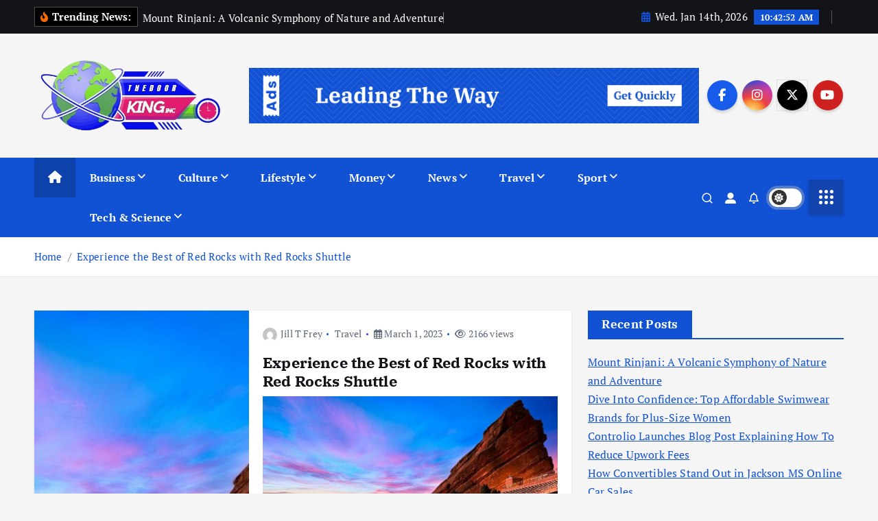

--- FILE ---
content_type: text/html; charset=UTF-8
request_url: https://www.thedoorkinginc.com/tag/vacation
body_size: 14255
content:
<!doctype html>
<html lang="en-US">
	<head>
		<meta charset="UTF-8">
		<meta name="viewport" content="width=device-width, initial-scale=1">
		<meta http-equiv="x-ua-compatible" content="ie=edge">
		
		<link rel="profile" href="https://gmpg.org/xfn/11">
		
		<meta name='robots' content='index, follow, max-image-preview:large, max-snippet:-1, max-video-preview:-1' />

	<!-- This site is optimized with the Yoast SEO plugin v26.7 - https://yoast.com/wordpress/plugins/seo/ -->
	<title>vacation Archives - The Door King Inc</title>
	<link rel="canonical" href="https://www.thedoorkinginc.com/tag/vacation" />
	<meta property="og:locale" content="en_US" />
	<meta property="og:type" content="article" />
	<meta property="og:title" content="vacation Archives - The Door King Inc" />
	<meta property="og:url" content="https://www.thedoorkinginc.com/tag/vacation" />
	<meta property="og:site_name" content="The Door King Inc" />
	<meta property="og:image" content="https://www.thedoorkinginc.com/wp-content/uploads/2023/03/Screenshot_2997.jpg" />
	<meta name="twitter:card" content="summary_large_image" />
	<meta name="twitter:image" content="https://www.thedoorkinginc.com/wp-content/uploads/2023/03/Screenshot_2997.jpg" />
	<script type="application/ld+json" class="yoast-schema-graph">{"@context":"https://schema.org","@graph":[{"@type":"CollectionPage","@id":"https://www.thedoorkinginc.com/tag/vacation","url":"https://www.thedoorkinginc.com/tag/vacation","name":"vacation Archives - The Door King Inc","isPartOf":{"@id":"https://www.thedoorkinginc.com/#website"},"primaryImageOfPage":{"@id":"https://www.thedoorkinginc.com/tag/vacation#primaryimage"},"image":{"@id":"https://www.thedoorkinginc.com/tag/vacation#primaryimage"},"thumbnailUrl":"https://www.thedoorkinginc.com/wp-content/uploads/2023/03/Screenshot_2997.jpg","breadcrumb":{"@id":"https://www.thedoorkinginc.com/tag/vacation#breadcrumb"},"inLanguage":"en-US"},{"@type":"ImageObject","inLanguage":"en-US","@id":"https://www.thedoorkinginc.com/tag/vacation#primaryimage","url":"https://www.thedoorkinginc.com/wp-content/uploads/2023/03/Screenshot_2997.jpg","contentUrl":"https://www.thedoorkinginc.com/wp-content/uploads/2023/03/Screenshot_2997.jpg","caption":"Experience the Best of Red Rocks with Red Rocks Shuttle"},{"@type":"BreadcrumbList","@id":"https://www.thedoorkinginc.com/tag/vacation#breadcrumb","itemListElement":[{"@type":"ListItem","position":1,"name":"Home","item":"https://www.thedoorkinginc.com/"},{"@type":"ListItem","position":2,"name":"vacation"}]},{"@type":"WebSite","@id":"https://www.thedoorkinginc.com/#website","url":"https://www.thedoorkinginc.com/","name":"The Door King Inc","description":"Open Your Insights","publisher":{"@id":"https://www.thedoorkinginc.com/#/schema/person/b734171641acc5b28e232928690d218f"},"potentialAction":[{"@type":"SearchAction","target":{"@type":"EntryPoint","urlTemplate":"https://www.thedoorkinginc.com/?s={search_term_string}"},"query-input":{"@type":"PropertyValueSpecification","valueRequired":true,"valueName":"search_term_string"}}],"inLanguage":"en-US"},{"@type":["Person","Organization"],"@id":"https://www.thedoorkinginc.com/#/schema/person/b734171641acc5b28e232928690d218f","name":"Jill T Frey","image":{"@type":"ImageObject","inLanguage":"en-US","@id":"https://www.thedoorkinginc.com/#/schema/person/image/","url":"https://www.thedoorkinginc.com/wp-content/uploads/2024/10/Screenshot_1720-removebg-preview.png","contentUrl":"https://www.thedoorkinginc.com/wp-content/uploads/2024/10/Screenshot_1720-removebg-preview.png","width":505,"height":213,"caption":"Jill T Frey"},"logo":{"@id":"https://www.thedoorkinginc.com/#/schema/person/image/"}}]}</script>
	<!-- / Yoast SEO plugin. -->


<link rel="alternate" type="application/rss+xml" title="The Door King Inc &raquo; Feed" href="https://www.thedoorkinginc.com/feed" />
<link rel="alternate" type="application/rss+xml" title="The Door King Inc &raquo; Comments Feed" href="https://www.thedoorkinginc.com/comments/feed" />
<link rel="alternate" type="application/rss+xml" title="The Door King Inc &raquo; vacation Tag Feed" href="https://www.thedoorkinginc.com/tag/vacation/feed" />
<style id='wp-img-auto-sizes-contain-inline-css' type='text/css'>
img:is([sizes=auto i],[sizes^="auto," i]){contain-intrinsic-size:3000px 1500px}
/*# sourceURL=wp-img-auto-sizes-contain-inline-css */
</style>
<link rel='stylesheet' id='contact-form-7-css' href='https://www.thedoorkinginc.com/wp-content/plugins/contact-form-7/includes/css/styles.css?ver=6.1.4' type='text/css' media='all' />
<link rel='stylesheet' id='slick-css' href='https://www.thedoorkinginc.com/wp-content/themes/newsmunch/assets/vendors/css/slick.css?ver=6.9' type='text/css' media='all' />
<link rel='stylesheet' id='all-css-css' href='https://www.thedoorkinginc.com/wp-content/themes/newsmunch/assets/vendors/css/all.min.css?ver=6.9' type='text/css' media='all' />
<link rel='stylesheet' id='animate-css' href='https://www.thedoorkinginc.com/wp-content/themes/newsmunch/assets/vendors/css/animate.min.css?ver=6.9' type='text/css' media='all' />
<link rel='stylesheet' id='newsmunch-core-css' href='https://www.thedoorkinginc.com/wp-content/themes/newsmunch/assets/css/core.css?ver=6.9' type='text/css' media='all' />
<link rel='stylesheet' id='newsmunch-theme-css' href='https://www.thedoorkinginc.com/wp-content/themes/newsmunch/assets/css/themes.css?ver=6.9' type='text/css' media='all' />
<link rel='stylesheet' id='newsmunch-woocommerce-css' href='https://www.thedoorkinginc.com/wp-content/themes/newsmunch/assets/css/woo-styles.css?ver=6.9' type='text/css' media='all' />
<link rel='stylesheet' id='newsmunch-dark-css' href='https://www.thedoorkinginc.com/wp-content/themes/newsmunch/assets/css/dark.css?ver=6.9' type='text/css' media='all' />
<link rel='stylesheet' id='newsmunch-responsive-css' href='https://www.thedoorkinginc.com/wp-content/themes/newsmunch/assets/css/responsive.css?ver=6.9' type='text/css' media='all' />
<link rel='stylesheet' id='newsmunch-style-css' href='https://www.thedoorkinginc.com/wp-content/themes/newsmunch/style.css?ver=6.9' type='text/css' media='all' />
<style id='newsmunch-style-inline-css' type='text/css'>
.site--logo img { max-width: 500px !important;} .dt-container-md,.dt__slider-main .owl-dots {
						max-width: 2000px;
					}
	@media (min-width: 992px) {#dt-main {
					max-width:67%;
					flex-basis:67%;
				}
#dt-sidebar {
					max-width:33%;
					flex-basis:33%;
				}}

/*# sourceURL=newsmunch-style-inline-css */
</style>
<link rel='stylesheet' id='newsmunch-google-fonts-css' href='https://www.thedoorkinginc.com/wp-content/fonts/f96ac1ba64db49864afb44a80f9c52e4.css' type='text/css' media='all' />
<script type="text/javascript" src="https://www.thedoorkinginc.com/wp-includes/js/jquery/jquery.min.js?ver=3.7.1" id="jquery-core-js"></script>
<script type="text/javascript" src="https://www.thedoorkinginc.com/wp-includes/js/jquery/jquery-migrate.min.js?ver=3.4.1" id="jquery-migrate-js"></script>
<script type="text/javascript" src="https://www.thedoorkinginc.com/wp-content/themes/newsmunch/assets/vendors/js/slick.min.js?ver=1" id="slick-js"></script>
<link rel="https://api.w.org/" href="https://www.thedoorkinginc.com/wp-json/" /><link rel="alternate" title="JSON" type="application/json" href="https://www.thedoorkinginc.com/wp-json/wp/v2/tags/448" /><link rel="EditURI" type="application/rsd+xml" title="RSD" href="https://www.thedoorkinginc.com/xmlrpc.php?rsd" />
<meta name="generator" content="WordPress 6.9" />
<meta name="getlinko-verify-code" content="getlinko-verify-519f065a50ec024bb6c0d8e9652de8cbedc07834"/>
<meta name="google-site-verification" content="JJ9dKEURw3HOTVhF-OB9Q9p-ki8rdbor8IfURprWaKI" />	<style type="text/css">
			body header .site--logo .site--title,
		body header .site--logo .site--description {
			position: absolute;
			clip: rect(1px, 1px, 1px, 1px);
		}
		</style>
	<link rel="icon" href="https://www.thedoorkinginc.com/wp-content/uploads/2024/10/thedoors-150x150.png" sizes="32x32" />
<link rel="icon" href="https://www.thedoorkinginc.com/wp-content/uploads/2024/10/thedoors-300x300.png" sizes="192x192" />
<link rel="apple-touch-icon" href="https://www.thedoorkinginc.com/wp-content/uploads/2024/10/thedoors-300x300.png" />
<meta name="msapplication-TileImage" content="https://www.thedoorkinginc.com/wp-content/uploads/2024/10/thedoors-300x300.png" />
	</head>
<body class="archive tag tag-vacation tag-448 wp-custom-logo wp-theme-newsmunch dt-section--title-one hfeed sticky-header sticky-sidebar btn--effect-one">
	 <div class="dt_readingbar-wrapper">
        <div class="dt_readingbar"></div>
    </div>
	<div id="page" class="site">
		<a class="skip-link screen-reader-text" href="#content">Skip to content</a>
	
			 <div id="dt_preloader" class="dt_preloader">
			<div class="dt_preloader-inner">
				<div class="dt_preloader-handle">
					<button type="button" class="dt_preloader-close site--close"></button>
					<div class="dt_preloader-animation">
						<div class="dt_preloader-object"></div>
					</div>
				</div>
			</div>
		</div>
	<header id="dt_header" class="dt_header header--one menu_active-three">
	<div class="dt_header-inner">
					<div class="dt_header-topbar dt-d-lg-block dt-d-none">
					<div class="dt-container-md">
		<div class="dt-row">
			<div class="dt-col-lg-7 dt-col-12">
				<div class="dt_header-wrap left">
							<div class="widget dt-news-headline">
							<strong class="dt-news-heading"><i class="fas fa-fire-alt"></i> Trending News:</strong>
						<span class="dt_heading dt_heading_2">
				<span class="dt_heading_inner">
					<b class="is_on"><a href="https://www.thedoorkinginc.com/mount-rinjani-a-volcanic-symphony-of-nature-and-adventure.html" rel="bookmark">Mount Rinjani: A Volcanic Symphony of Nature and Adventure</a></b><b class=""><a href="https://www.thedoorkinginc.com/dive-into-confidence-top-affordable-swimwear-brands-for-plus-size-women.html" rel="bookmark">Dive Into Confidence: Top Affordable Swimwear Brands for Plus-Size Women</a></b><b class=""><a href="https://www.thedoorkinginc.com/controlio-launches-blog-post-explaining-how-to-reduce-upwork-fees.html" rel="bookmark">Controlio Launches Blog Post Explaining How To Reduce Upwork Fees</a></b><b class=""><a href="https://www.thedoorkinginc.com/how-convertibles-stand-out-in-jackson-ms-online-car-sales.html" rel="bookmark">How Convertibles Stand Out in Jackson MS Online Car Sales</a></b><b class=""><a href="https://www.thedoorkinginc.com/efficient-ways-to-secure-your-reseller-hosting-services.html" rel="bookmark">Efficient Ways To Secure Your Reseller Hosting Services</a></b><b class=""><a href="https://www.thedoorkinginc.com/information-around-how-pawn-shops-operate.html" rel="bookmark">Information Around How Pawn Shops Operate</a></b><b class=""><a href="https://www.thedoorkinginc.com/the-art-of-pruning-a-guide-to-nurturing-healthy-fruit-trees.html" rel="bookmark">The Art of Pruning: A Guide to Nurturing Healthy Fruit Trees</a></b><b class=""><a href="https://www.thedoorkinginc.com/what-is-scalable-wordpress-hosting.html" rel="bookmark">What is Scalable WordPress Hosting?</a></b><b class=""><a href="https://www.thedoorkinginc.com/navigating-turbulent-waters-strategies-for-success-in-a-volatile-market-kavan-choksi.html" rel="bookmark">Navigating Turbulent Waters: Strategies for Success in a Volatile Market – Kavan Choksi</a></b><b class=""><a href="https://www.thedoorkinginc.com/transform-your-home-with-diy-hardware-upgrades.html" rel="bookmark">Transform Your Home with DIY Hardware Upgrades</a></b><b class=""><a href="https://www.thedoorkinginc.com/why-girls-love-pink-handbags.html" rel="bookmark">Why Girls Love Pink Handbags</a></b><b class=""><a href="https://www.thedoorkinginc.com/dolphin-discovery-cozumel-an-unforgettable-experience.html" rel="bookmark">Dolphin Discovery Cozumel: An Unforgettable Experience</a></b><b class=""><a href="https://www.thedoorkinginc.com/the-ultimate-guide-to-styling-sling-bags-for-everyday-use.html" rel="bookmark">The Ultimate Guide to Styling Sling Bags for Everyday Use</a></b><b class=""><a href="https://www.thedoorkinginc.com/get-the-facts-on-hurricane-windows-and-doors-luxury-protection-benefits-and-more.html" rel="bookmark">Get the Facts on Hurricane Windows and Doors: Luxury, Protection, Benefits, and More</a></b><b class=""><a href="https://www.thedoorkinginc.com/celebrities-and-their-favourite-handbag-brands.html" rel="bookmark">Celebrities and Their Favourite Handbag Brands</a></b><b class=""><a href="https://www.thedoorkinginc.com/tips-from-office-cleaning-services.html" rel="bookmark">Tips From Office Cleaning Services</a></b><b class=""><a href="https://www.thedoorkinginc.com/experience-the-best-of-red-rocks-with-red-rocks-shuttle.html" rel="bookmark">Experience the Best of Red Rocks with Red Rocks Shuttle</a></b><b class=""><a href="https://www.thedoorkinginc.com/denver-to-vail-transportation.html" rel="bookmark">Denver to Vail transportation</a></b><b class=""><a href="https://www.thedoorkinginc.com/where-to-find-the-best-branded-handbags-online-our-top-picks-for-every-budget.html" rel="bookmark">Where To Find The Best Branded Handbags Online &#8211; Our Top Picks For Every Budget!</a></b><b class=""><a href="https://www.thedoorkinginc.com/identifying-a-water-leak-in-your-house.html" rel="bookmark">Identifying A Water Leak In Your House</a></b><b class=""><a href="https://www.thedoorkinginc.com/commercial-door-services-how-to-pick-the-ideal-commercial-door.html" rel="bookmark">Commercial Door Services: How to Pick the Ideal Commercial Door</a></b><b class=""><a href="https://www.thedoorkinginc.com/creating-a-well-balanced-stock-trading-strategy-like-a-pro-trader.html" rel="bookmark">Creating A Well-Balanced Stock Trading Strategy Like A Pro Trader</a></b><b class=""><a href="https://www.thedoorkinginc.com/why-should-you-have-a-good-motorcycle-imports-to-start-your-business.html" rel="bookmark">Why Should You Have A Good Motorcycle Imports To Start Your Business?</a></b><b class=""><a href="https://www.thedoorkinginc.com/aspects-to-consider-before-reusing-cosmetic-jars.html" rel="bookmark">Aspects To Consider Before Reusing Cosmetic Jars</a></b><b class=""><a href="https://www.thedoorkinginc.com/what-is-palm-oil.html" rel="bookmark">What Is Palm Oil?</a></b><b class=""><a href="https://www.thedoorkinginc.com/find-out-brand-and-classic-dress-to-spend-your-prom-night-colorful-and-comfort.html" rel="bookmark">Find Out Brand and Classic Dress to Spend Your Prom Night Colorful and Comfort</a></b>				</span>
			</span>
		</div>
					</div>
			</div>
			<div class="dt-col-lg-5 dt-col-12">
				<div class="dt_header-wrap right">
							<div class="widget dt-current-date">
							<span>
					<i class="fas fa-calendar-alt"></i> 
					Wed. Jan 14th, 2026 				</span>
										<span id="dt-time" class="dt-time"></span>
				
		</div>
								<div class="widget dt-weather">
			<div class="cities"></div>
		</div>
					</div>
			</div>
		</div>
	</div>
				</div>
				<div class="dt_header-navwrapper">
			<div class="dt_header-navwrapperinner">
				<!--=== / Start: DT_Navbar / === -->
				<div class="dt_navbar dt-d-none dt-d-lg-block">
					<div class="dt_navbar-wrapper is--sticky">
						<div class="dt_navbar-inner " >
							<div class="dt-container-md">
								<div class="dt-row dt-py-5">                                        
									<div class="dt-col-md-3 dt-my-auto">
										<div class="site--logo">
											<a href="https://www.thedoorkinginc.com/" class="custom-logo-link" rel="home"><img width="505" height="213" src="https://www.thedoorkinginc.com/wp-content/uploads/2024/10/Screenshot_1720-removebg-preview.png" class="custom-logo" alt="The Door King Inc" decoding="async" fetchpriority="high" srcset="https://www.thedoorkinginc.com/wp-content/uploads/2024/10/Screenshot_1720-removebg-preview.png 505w, https://www.thedoorkinginc.com/wp-content/uploads/2024/10/Screenshot_1720-removebg-preview-300x127.png 300w" sizes="(max-width: 505px) 100vw, 505px" /></a>						<p class="site--description">Open Your Insights</p>
												</div>
									</div>
									<div class="dt-col-md-9 dt-my-auto">
										<div class="dt_navbar-right">
											<ul class="dt_navbar-list-right">
												<li class="dt_navbar-banner-item">
														<a href="https://www.thedoorkinginc.com/contact-us" ><img src="https://www.thedoorkinginc.com/wp-content/themes/newsmunch/assets/img/promo-news.png"></a>
												</li>
												<li class="dt_navbar-widget-item">
															<div class="widget widget_social">
							<a href="#"><i class="fab fa-facebook-f"></i></a>
							<a href="#"><i class="fab fa-instagram"></i></a>
							<a href="#"><i class="fab fa-x-twitter"></i></a>
							<a href="#"><i class="fab fa-youtube"></i></a>
					</div>
													</li>
											</ul>
										</div>
									</div>
								</div>
							</div>
						</div>
						<div class="dt_navbar-menus">
							<div class="dt-container-md">
								<div class="dt-row">
									<div class="dt-col-12">
										<div class="dt_navbar-menu">
											<nav class="dt_navbar-nav">
																								<span class="dt_home-icon"><a href="https://www.thedoorkinginc.com" class="nav-link" aria-current="page"><i class="fas fa-home"></i></a></span>
												<ul id="menu-navigasi-atas" class="dt_navbar-mainmenu"><li itemscope="itemscope" itemtype="https://www.schema.org/SiteNavigationElement" id="menu-item-92" class="menu-item menu-item-type-taxonomy menu-item-object-category menu-item-has-children dropdown menu-item-92 menu-item"><a title="Business" href="https://www.thedoorkinginc.com/category/business" class="nav-link">Business</a>
<span class='dt_mobilenav-dropdown-toggle'><button type='button' class='fa fa-angle-right' aria-label='Mobile Dropdown Toggle'></button></span><ul class="dropdown-menu"  role="menu">
	<li itemscope="itemscope" itemtype="https://www.schema.org/SiteNavigationElement" id="menu-item-93" class="menu-item menu-item-type-taxonomy menu-item-object-category menu-item-93 menu-item"><a title="Business Events" href="https://www.thedoorkinginc.com/category/business/business-events" class="dropdown-item">Business Events</a></li>
	<li itemscope="itemscope" itemtype="https://www.schema.org/SiteNavigationElement" id="menu-item-94" class="menu-item menu-item-type-taxonomy menu-item-object-category menu-item-94 menu-item"><a title="Business Opinion" href="https://www.thedoorkinginc.com/category/business/business-opinion" class="dropdown-item">Business Opinion</a></li>
	<li itemscope="itemscope" itemtype="https://www.schema.org/SiteNavigationElement" id="menu-item-95" class="menu-item menu-item-type-taxonomy menu-item-object-category menu-item-95 menu-item"><a title="Companies" href="https://www.thedoorkinginc.com/category/business/companies" class="dropdown-item">Companies</a></li>
	<li itemscope="itemscope" itemtype="https://www.schema.org/SiteNavigationElement" id="menu-item-96" class="menu-item menu-item-type-taxonomy menu-item-object-category menu-item-96 menu-item"><a title="Economy" href="https://www.thedoorkinginc.com/category/business/economy" class="dropdown-item">Economy</a></li>
	<li itemscope="itemscope" itemtype="https://www.schema.org/SiteNavigationElement" id="menu-item-97" class="menu-item menu-item-type-taxonomy menu-item-object-category menu-item-97 menu-item"><a title="Markets" href="https://www.thedoorkinginc.com/category/business/markets" class="dropdown-item">Markets</a></li>
	<li itemscope="itemscope" itemtype="https://www.schema.org/SiteNavigationElement" id="menu-item-98" class="menu-item menu-item-type-taxonomy menu-item-object-category menu-item-98 menu-item"><a title="Newsletter" href="https://www.thedoorkinginc.com/category/business/newsletter" class="dropdown-item">Newsletter</a></li>
	<li itemscope="itemscope" itemtype="https://www.schema.org/SiteNavigationElement" id="menu-item-99" class="menu-item menu-item-type-taxonomy menu-item-object-category menu-item-99 menu-item"><a title="Open Economy" href="https://www.thedoorkinginc.com/category/business/open-economy" class="dropdown-item">Open Economy</a></li>
</ul>
</li>
<li itemscope="itemscope" itemtype="https://www.schema.org/SiteNavigationElement" id="menu-item-100" class="menu-item menu-item-type-taxonomy menu-item-object-category menu-item-has-children dropdown menu-item-100 menu-item"><a title="Culture" href="https://www.thedoorkinginc.com/category/culture" class="nav-link">Culture</a>
<span class='dt_mobilenav-dropdown-toggle'><button type='button' class='fa fa-angle-right' aria-label='Mobile Dropdown Toggle'></button></span><ul class="dropdown-menu" aria-labelledby="dt_mobilenav-dropdown-toggle&#039;&gt;&lt;button type=&#039;button&#039; class=&#039;fa fa-angle-right&#039; aria-label=&#039;Mobile Dropdown Toggle&#039;&gt;&lt;/button&gt;&lt;/span&gt;&lt;ul class=" role="menu">
	<li itemscope="itemscope" itemtype="https://www.schema.org/SiteNavigationElement" id="menu-item-101" class="menu-item menu-item-type-taxonomy menu-item-object-category menu-item-101 menu-item"><a title="Art" href="https://www.thedoorkinginc.com/category/culture/art" class="dropdown-item">Art</a></li>
	<li itemscope="itemscope" itemtype="https://www.schema.org/SiteNavigationElement" id="menu-item-102" class="menu-item menu-item-type-taxonomy menu-item-object-category menu-item-102 menu-item"><a title="Books" href="https://www.thedoorkinginc.com/category/culture/books" class="dropdown-item">Books</a></li>
	<li itemscope="itemscope" itemtype="https://www.schema.org/SiteNavigationElement" id="menu-item-103" class="menu-item menu-item-type-taxonomy menu-item-object-category menu-item-103 menu-item"><a title="Film" href="https://www.thedoorkinginc.com/category/culture/film" class="dropdown-item">Film</a></li>
	<li itemscope="itemscope" itemtype="https://www.schema.org/SiteNavigationElement" id="menu-item-104" class="menu-item menu-item-type-taxonomy menu-item-object-category menu-item-104 menu-item"><a title="Gaming" href="https://www.thedoorkinginc.com/category/culture/gaming" class="dropdown-item">Gaming</a></li>
	<li itemscope="itemscope" itemtype="https://www.schema.org/SiteNavigationElement" id="menu-item-105" class="menu-item menu-item-type-taxonomy menu-item-object-category menu-item-105 menu-item"><a title="Music" href="https://www.thedoorkinginc.com/category/culture/music" class="dropdown-item">Music</a></li>
	<li itemscope="itemscope" itemtype="https://www.schema.org/SiteNavigationElement" id="menu-item-106" class="menu-item menu-item-type-taxonomy menu-item-object-category menu-item-106 menu-item"><a title="Opera" href="https://www.thedoorkinginc.com/category/culture/opera" class="dropdown-item">Opera</a></li>
	<li itemscope="itemscope" itemtype="https://www.schema.org/SiteNavigationElement" id="menu-item-166" class="menu-item menu-item-type-taxonomy menu-item-object-category menu-item-166 menu-item"><a title="Theatre" href="https://www.thedoorkinginc.com/category/culture/theatre" class="dropdown-item">Theatre</a></li>
</ul>
</li>
<li itemscope="itemscope" itemtype="https://www.schema.org/SiteNavigationElement" id="menu-item-108" class="menu-item menu-item-type-taxonomy menu-item-object-category menu-item-has-children dropdown menu-item-108 menu-item"><a title="Lifestyle" href="https://www.thedoorkinginc.com/category/lifestyle" class="nav-link">Lifestyle</a>
<span class='dt_mobilenav-dropdown-toggle'><button type='button' class='fa fa-angle-right' aria-label='Mobile Dropdown Toggle'></button></span><ul class="dropdown-menu" aria-labelledby="dt_mobilenav-dropdown-toggle&#039;&gt;&lt;button type=&#039;button&#039; class=&#039;fa fa-angle-right&#039; aria-label=&#039;Mobile Dropdown Toggle&#039;&gt;&lt;/button&gt;&lt;/span&gt;&lt;ul class=" role="menu">
	<li itemscope="itemscope" itemtype="https://www.schema.org/SiteNavigationElement" id="menu-item-109" class="menu-item menu-item-type-taxonomy menu-item-object-category menu-item-109 menu-item"><a title="Beauty" href="https://www.thedoorkinginc.com/category/lifestyle/beauty" class="dropdown-item">Beauty</a></li>
	<li itemscope="itemscope" itemtype="https://www.schema.org/SiteNavigationElement" id="menu-item-110" class="menu-item menu-item-type-taxonomy menu-item-object-category menu-item-110 menu-item"><a title="Cars" href="https://www.thedoorkinginc.com/category/lifestyle/cars" class="dropdown-item">Cars</a></li>
	<li itemscope="itemscope" itemtype="https://www.schema.org/SiteNavigationElement" id="menu-item-111" class="menu-item menu-item-type-taxonomy menu-item-object-category menu-item-111 menu-item"><a title="Countryside" href="https://www.thedoorkinginc.com/category/lifestyle/countryside" class="dropdown-item">Countryside</a></li>
	<li itemscope="itemscope" itemtype="https://www.schema.org/SiteNavigationElement" id="menu-item-112" class="menu-item menu-item-type-taxonomy menu-item-object-category menu-item-112 menu-item"><a title="Fashion" href="https://www.thedoorkinginc.com/category/lifestyle/fashion" class="dropdown-item">Fashion</a></li>
	<li itemscope="itemscope" itemtype="https://www.schema.org/SiteNavigationElement" id="menu-item-113" class="menu-item menu-item-type-taxonomy menu-item-object-category menu-item-113 menu-item"><a title="Food and Drink" href="https://www.thedoorkinginc.com/category/lifestyle/food-and-drink" class="dropdown-item">Food and Drink</a></li>
	<li itemscope="itemscope" itemtype="https://www.schema.org/SiteNavigationElement" id="menu-item-114" class="menu-item menu-item-type-taxonomy menu-item-object-category menu-item-114 menu-item"><a title="Gardening" href="https://www.thedoorkinginc.com/category/lifestyle/gardening" class="dropdown-item">Gardening</a></li>
	<li itemscope="itemscope" itemtype="https://www.schema.org/SiteNavigationElement" id="menu-item-115" class="menu-item menu-item-type-taxonomy menu-item-object-category menu-item-115 menu-item"><a title="Health and Fitness" href="https://www.thedoorkinginc.com/category/lifestyle/health-and-fitness" class="dropdown-item">Health and Fitness</a></li>
	<li itemscope="itemscope" itemtype="https://www.schema.org/SiteNavigationElement" id="menu-item-116" class="menu-item menu-item-type-taxonomy menu-item-object-category menu-item-116 menu-item"><a title="Luxury" href="https://www.thedoorkinginc.com/category/lifestyle/luxury" class="dropdown-item">Luxury</a></li>
	<li itemscope="itemscope" itemtype="https://www.schema.org/SiteNavigationElement" id="menu-item-117" class="menu-item menu-item-type-taxonomy menu-item-object-category menu-item-117 menu-item"><a title="Men" href="https://www.thedoorkinginc.com/category/lifestyle/men" class="dropdown-item">Men</a></li>
	<li itemscope="itemscope" itemtype="https://www.schema.org/SiteNavigationElement" id="menu-item-167" class="menu-item menu-item-type-taxonomy menu-item-object-category menu-item-167 menu-item"><a title="Women" href="https://www.thedoorkinginc.com/category/lifestyle/women" class="dropdown-item">Women</a></li>
</ul>
</li>
<li itemscope="itemscope" itemtype="https://www.schema.org/SiteNavigationElement" id="menu-item-118" class="menu-item menu-item-type-taxonomy menu-item-object-category menu-item-has-children dropdown menu-item-118 menu-item"><a title="Money" href="https://www.thedoorkinginc.com/category/money" class="nav-link">Money</a>
<span class='dt_mobilenav-dropdown-toggle'><button type='button' class='fa fa-angle-right' aria-label='Mobile Dropdown Toggle'></button></span><ul class="dropdown-menu" aria-labelledby="dt_mobilenav-dropdown-toggle&#039;&gt;&lt;button type=&#039;button&#039; class=&#039;fa fa-angle-right&#039; aria-label=&#039;Mobile Dropdown Toggle&#039;&gt;&lt;/button&gt;&lt;/span&gt;&lt;ul class=" role="menu">
	<li itemscope="itemscope" itemtype="https://www.schema.org/SiteNavigationElement" id="menu-item-119" class="menu-item menu-item-type-taxonomy menu-item-object-category menu-item-119 menu-item"><a title="Banking" href="https://www.thedoorkinginc.com/category/money/banking" class="dropdown-item">Banking</a></li>
	<li itemscope="itemscope" itemtype="https://www.schema.org/SiteNavigationElement" id="menu-item-120" class="menu-item menu-item-type-taxonomy menu-item-object-category menu-item-120 menu-item"><a title="Bills" href="https://www.thedoorkinginc.com/category/money/bills" class="dropdown-item">Bills</a></li>
	<li itemscope="itemscope" itemtype="https://www.schema.org/SiteNavigationElement" id="menu-item-121" class="menu-item menu-item-type-taxonomy menu-item-object-category menu-item-121 menu-item"><a title="Insurance" href="https://www.thedoorkinginc.com/category/money/insurance" class="dropdown-item">Insurance</a></li>
	<li itemscope="itemscope" itemtype="https://www.schema.org/SiteNavigationElement" id="menu-item-122" class="menu-item menu-item-type-taxonomy menu-item-object-category menu-item-122 menu-item"><a title="Investing" href="https://www.thedoorkinginc.com/category/money/investing" class="dropdown-item">Investing</a></li>
	<li itemscope="itemscope" itemtype="https://www.schema.org/SiteNavigationElement" id="menu-item-157" class="menu-item menu-item-type-taxonomy menu-item-object-category menu-item-157 menu-item"><a title="Pensions" href="https://www.thedoorkinginc.com/category/money/pensions" class="dropdown-item">Pensions</a></li>
	<li itemscope="itemscope" itemtype="https://www.schema.org/SiteNavigationElement" id="menu-item-158" class="menu-item menu-item-type-taxonomy menu-item-object-category menu-item-158 menu-item"><a title="Property" href="https://www.thedoorkinginc.com/category/money/property" class="dropdown-item">Property</a></li>
	<li itemscope="itemscope" itemtype="https://www.schema.org/SiteNavigationElement" id="menu-item-159" class="menu-item menu-item-type-taxonomy menu-item-object-category menu-item-159 menu-item"><a title="Tax" href="https://www.thedoorkinginc.com/category/money/tax" class="dropdown-item">Tax</a></li>
</ul>
</li>
<li itemscope="itemscope" itemtype="https://www.schema.org/SiteNavigationElement" id="menu-item-123" class="menu-item menu-item-type-taxonomy menu-item-object-category menu-item-has-children dropdown menu-item-123 menu-item"><a title="News" href="https://www.thedoorkinginc.com/category/news" class="nav-link">News</a>
<span class='dt_mobilenav-dropdown-toggle'><button type='button' class='fa fa-angle-right' aria-label='Mobile Dropdown Toggle'></button></span><ul class="dropdown-menu" aria-labelledby="dt_mobilenav-dropdown-toggle&#039;&gt;&lt;button type=&#039;button&#039; class=&#039;fa fa-angle-right&#039; aria-label=&#039;Mobile Dropdown Toggle&#039;&gt;&lt;/button&gt;&lt;/span&gt;&lt;ul class=" role="menu">
	<li itemscope="itemscope" itemtype="https://www.schema.org/SiteNavigationElement" id="menu-item-124" class="menu-item menu-item-type-taxonomy menu-item-object-category menu-item-124 menu-item"><a title="Brexit News" href="https://www.thedoorkinginc.com/category/news/brexit-news" class="dropdown-item">Brexit News</a></li>
	<li itemscope="itemscope" itemtype="https://www.schema.org/SiteNavigationElement" id="menu-item-125" class="menu-item menu-item-type-taxonomy menu-item-object-category menu-item-125 menu-item"><a title="Crime News" href="https://www.thedoorkinginc.com/category/news/crime-news" class="dropdown-item">Crime News</a></li>
	<li itemscope="itemscope" itemtype="https://www.schema.org/SiteNavigationElement" id="menu-item-126" class="menu-item menu-item-type-taxonomy menu-item-object-category menu-item-126 menu-item"><a title="Education News" href="https://www.thedoorkinginc.com/category/news/education-news" class="dropdown-item">Education News</a></li>
	<li itemscope="itemscope" itemtype="https://www.schema.org/SiteNavigationElement" id="menu-item-127" class="menu-item menu-item-type-taxonomy menu-item-object-category menu-item-127 menu-item"><a title="Health News" href="https://www.thedoorkinginc.com/category/news/health-news" class="dropdown-item">Health News</a></li>
	<li itemscope="itemscope" itemtype="https://www.schema.org/SiteNavigationElement" id="menu-item-128" class="menu-item menu-item-type-taxonomy menu-item-object-category menu-item-128 menu-item"><a title="Investigations News" href="https://www.thedoorkinginc.com/category/news/investigations-news" class="dropdown-item">Investigations News</a></li>
	<li itemscope="itemscope" itemtype="https://www.schema.org/SiteNavigationElement" id="menu-item-165" class="menu-item menu-item-type-taxonomy menu-item-object-category menu-item-165 menu-item"><a title="World News" href="https://www.thedoorkinginc.com/category/news/world-news" class="dropdown-item">World News</a></li>
	<li itemscope="itemscope" itemtype="https://www.schema.org/SiteNavigationElement" id="menu-item-164" class="menu-item menu-item-type-taxonomy menu-item-object-category menu-item-164 menu-item"><a title="Weather News" href="https://www.thedoorkinginc.com/category/news/weather-news" class="dropdown-item">Weather News</a></li>
	<li itemscope="itemscope" itemtype="https://www.schema.org/SiteNavigationElement" id="menu-item-163" class="menu-item menu-item-type-taxonomy menu-item-object-category menu-item-163 menu-item"><a title="UK News" href="https://www.thedoorkinginc.com/category/news/uk-news" class="dropdown-item">UK News</a></li>
	<li itemscope="itemscope" itemtype="https://www.schema.org/SiteNavigationElement" id="menu-item-162" class="menu-item menu-item-type-taxonomy menu-item-object-category menu-item-162 menu-item"><a title="U.S. Politics" href="https://www.thedoorkinginc.com/category/news/u-s-politics" class="dropdown-item">U.S. Politics</a></li>
	<li itemscope="itemscope" itemtype="https://www.schema.org/SiteNavigationElement" id="menu-item-161" class="menu-item menu-item-type-taxonomy menu-item-object-category menu-item-161 menu-item"><a title="Society News" href="https://www.thedoorkinginc.com/category/news/society-news" class="dropdown-item">Society News</a></li>
	<li itemscope="itemscope" itemtype="https://www.schema.org/SiteNavigationElement" id="menu-item-160" class="menu-item menu-item-type-taxonomy menu-item-object-category menu-item-160 menu-item"><a title="Politics" href="https://www.thedoorkinginc.com/category/news/politics" class="dropdown-item">Politics</a></li>
</ul>
</li>
<li itemscope="itemscope" itemtype="https://www.schema.org/SiteNavigationElement" id="menu-item-149" class="menu-item menu-item-type-taxonomy menu-item-object-category menu-item-has-children dropdown menu-item-149 menu-item"><a title="Travel" href="https://www.thedoorkinginc.com/category/travel" class="nav-link">Travel</a>
<span class='dt_mobilenav-dropdown-toggle'><button type='button' class='fa fa-angle-right' aria-label='Mobile Dropdown Toggle'></button></span><ul class="dropdown-menu" aria-labelledby="dt_mobilenav-dropdown-toggle&#039;&gt;&lt;button type=&#039;button&#039; class=&#039;fa fa-angle-right&#039; aria-label=&#039;Mobile Dropdown Toggle&#039;&gt;&lt;/button&gt;&lt;/span&gt;&lt;ul class=" role="menu">
	<li itemscope="itemscope" itemtype="https://www.schema.org/SiteNavigationElement" id="menu-item-129" class="menu-item menu-item-type-taxonomy menu-item-object-category menu-item-129 menu-item"><a title="Beach" href="https://www.thedoorkinginc.com/category/travel/beach" class="dropdown-item">Beach</a></li>
	<li itemscope="itemscope" itemtype="https://www.schema.org/SiteNavigationElement" id="menu-item-130" class="menu-item menu-item-type-taxonomy menu-item-object-category menu-item-130 menu-item"><a title="Book a Trip" href="https://www.thedoorkinginc.com/category/travel/book-a-trip" class="dropdown-item">Book a Trip</a></li>
	<li itemscope="itemscope" itemtype="https://www.schema.org/SiteNavigationElement" id="menu-item-131" class="menu-item menu-item-type-taxonomy menu-item-object-category menu-item-131 menu-item"><a title="City" href="https://www.thedoorkinginc.com/category/travel/city" class="dropdown-item">City</a></li>
	<li itemscope="itemscope" itemtype="https://www.schema.org/SiteNavigationElement" id="menu-item-132" class="menu-item menu-item-type-taxonomy menu-item-object-category menu-item-132 menu-item"><a title="Cruise" href="https://www.thedoorkinginc.com/category/travel/cruise" class="dropdown-item">Cruise</a></li>
	<li itemscope="itemscope" itemtype="https://www.schema.org/SiteNavigationElement" id="menu-item-133" class="menu-item menu-item-type-taxonomy menu-item-object-category menu-item-133 menu-item"><a title="Family" href="https://www.thedoorkinginc.com/category/travel/family" class="dropdown-item">Family</a></li>
	<li itemscope="itemscope" itemtype="https://www.schema.org/SiteNavigationElement" id="menu-item-134" class="menu-item menu-item-type-taxonomy menu-item-object-category menu-item-134 menu-item"><a title="Holiday Types" href="https://www.thedoorkinginc.com/category/travel/holiday-types" class="dropdown-item">Holiday Types</a></li>
	<li itemscope="itemscope" itemtype="https://www.schema.org/SiteNavigationElement" id="menu-item-135" class="menu-item menu-item-type-taxonomy menu-item-object-category menu-item-135 menu-item"><a title="Hotels" href="https://www.thedoorkinginc.com/category/travel/hotels" class="dropdown-item">Hotels</a></li>
	<li itemscope="itemscope" itemtype="https://www.schema.org/SiteNavigationElement" id="menu-item-156" class="menu-item menu-item-type-taxonomy menu-item-object-category menu-item-156 menu-item"><a title="Travel Shows" href="https://www.thedoorkinginc.com/category/travel/travel-shows" class="dropdown-item">Travel Shows</a></li>
	<li itemscope="itemscope" itemtype="https://www.schema.org/SiteNavigationElement" id="menu-item-155" class="menu-item menu-item-type-taxonomy menu-item-object-category menu-item-155 menu-item"><a title="Travel Offers" href="https://www.thedoorkinginc.com/category/travel/travel-offers" class="dropdown-item">Travel Offers</a></li>
	<li itemscope="itemscope" itemtype="https://www.schema.org/SiteNavigationElement" id="menu-item-154" class="menu-item menu-item-type-taxonomy menu-item-object-category menu-item-154 menu-item"><a title="Travel Luxury" href="https://www.thedoorkinginc.com/category/travel/travel-luxury" class="dropdown-item">Travel Luxury</a></li>
	<li itemscope="itemscope" itemtype="https://www.schema.org/SiteNavigationElement" id="menu-item-153" class="menu-item menu-item-type-taxonomy menu-item-object-category menu-item-153 menu-item"><a title="Travel Destinations" href="https://www.thedoorkinginc.com/category/travel/travel-destinations" class="dropdown-item">Travel Destinations</a></li>
	<li itemscope="itemscope" itemtype="https://www.schema.org/SiteNavigationElement" id="menu-item-152" class="menu-item menu-item-type-taxonomy menu-item-object-category menu-item-152 menu-item"><a title="Travel Advice" href="https://www.thedoorkinginc.com/category/travel/travel-advice" class="dropdown-item">Travel Advice</a></li>
	<li itemscope="itemscope" itemtype="https://www.schema.org/SiteNavigationElement" id="menu-item-151" class="menu-item menu-item-type-taxonomy menu-item-object-category menu-item-151 menu-item"><a title="Tours" href="https://www.thedoorkinginc.com/category/travel/tours" class="dropdown-item">Tours</a></li>
	<li itemscope="itemscope" itemtype="https://www.schema.org/SiteNavigationElement" id="menu-item-150" class="menu-item menu-item-type-taxonomy menu-item-object-category menu-item-150 menu-item"><a title="Ski" href="https://www.thedoorkinginc.com/category/travel/ski" class="dropdown-item">Ski</a></li>
</ul>
</li>
<li itemscope="itemscope" itemtype="https://www.schema.org/SiteNavigationElement" id="menu-item-142" class="menu-item menu-item-type-taxonomy menu-item-object-category menu-item-has-children dropdown menu-item-142 menu-item"><a title="Sport" href="https://www.thedoorkinginc.com/category/sport" class="nav-link">Sport</a>
<span class='dt_mobilenav-dropdown-toggle'><button type='button' class='fa fa-angle-right' aria-label='Mobile Dropdown Toggle'></button></span><ul class="dropdown-menu" aria-labelledby="dt_mobilenav-dropdown-toggle&#039;&gt;&lt;button type=&#039;button&#039; class=&#039;fa fa-angle-right&#039; aria-label=&#039;Mobile Dropdown Toggle&#039;&gt;&lt;/button&gt;&lt;/span&gt;&lt;ul class=" role="menu">
	<li itemscope="itemscope" itemtype="https://www.schema.org/SiteNavigationElement" id="menu-item-136" class="menu-item menu-item-type-taxonomy menu-item-object-category menu-item-136 menu-item"><a title="Boxing" href="https://www.thedoorkinginc.com/category/sport/boxing" class="dropdown-item">Boxing</a></li>
	<li itemscope="itemscope" itemtype="https://www.schema.org/SiteNavigationElement" id="menu-item-137" class="menu-item menu-item-type-taxonomy menu-item-object-category menu-item-137 menu-item"><a title="Cricket" href="https://www.thedoorkinginc.com/category/sport/cricket" class="dropdown-item">Cricket</a></li>
	<li itemscope="itemscope" itemtype="https://www.schema.org/SiteNavigationElement" id="menu-item-138" class="menu-item menu-item-type-taxonomy menu-item-object-category menu-item-138 menu-item"><a title="Cycling" href="https://www.thedoorkinginc.com/category/sport/cycling" class="dropdown-item">Cycling</a></li>
	<li itemscope="itemscope" itemtype="https://www.schema.org/SiteNavigationElement" id="menu-item-139" class="menu-item menu-item-type-taxonomy menu-item-object-category menu-item-139 menu-item"><a title="Football" href="https://www.thedoorkinginc.com/category/sport/football" class="dropdown-item">Football</a></li>
	<li itemscope="itemscope" itemtype="https://www.schema.org/SiteNavigationElement" id="menu-item-140" class="menu-item menu-item-type-taxonomy menu-item-object-category menu-item-140 menu-item"><a title="Formula 1" href="https://www.thedoorkinginc.com/category/sport/formula-1" class="dropdown-item">Formula 1</a></li>
	<li itemscope="itemscope" itemtype="https://www.schema.org/SiteNavigationElement" id="menu-item-141" class="menu-item menu-item-type-taxonomy menu-item-object-category menu-item-141 menu-item"><a title="Golf" href="https://www.thedoorkinginc.com/category/sport/golf" class="dropdown-item">Golf</a></li>
	<li itemscope="itemscope" itemtype="https://www.schema.org/SiteNavigationElement" id="menu-item-143" class="menu-item menu-item-type-taxonomy menu-item-object-category menu-item-143 menu-item"><a title="Racing" href="https://www.thedoorkinginc.com/category/sport/racing" class="dropdown-item">Racing</a></li>
	<li itemscope="itemscope" itemtype="https://www.schema.org/SiteNavigationElement" id="menu-item-144" class="menu-item menu-item-type-taxonomy menu-item-object-category menu-item-144 menu-item"><a title="Rugby Union" href="https://www.thedoorkinginc.com/category/sport/rugby-union" class="dropdown-item">Rugby Union</a></li>
	<li itemscope="itemscope" itemtype="https://www.schema.org/SiteNavigationElement" id="menu-item-145" class="menu-item menu-item-type-taxonomy menu-item-object-category menu-item-145 menu-item"><a title="Tennis" href="https://www.thedoorkinginc.com/category/sport/tennis" class="dropdown-item">Tennis</a></li>
</ul>
</li>
<li itemscope="itemscope" itemtype="https://www.schema.org/SiteNavigationElement" id="menu-item-146" class="menu-item menu-item-type-taxonomy menu-item-object-category menu-item-has-children dropdown menu-item-146 menu-item"><a title="Tech &amp; Science" href="https://www.thedoorkinginc.com/category/tech-science" class="nav-link">Tech &#038; Science</a>
<span class='dt_mobilenav-dropdown-toggle'><button type='button' class='fa fa-angle-right' aria-label='Mobile Dropdown Toggle'></button></span><ul class="dropdown-menu" aria-labelledby="dt_mobilenav-dropdown-toggle&#039;&gt;&lt;button type=&#039;button&#039; class=&#039;fa fa-angle-right&#039; aria-label=&#039;Mobile Dropdown Toggle&#039;&gt;&lt;/button&gt;&lt;/span&gt;&lt;ul class=" role="menu">
	<li itemscope="itemscope" itemtype="https://www.schema.org/SiteNavigationElement" id="menu-item-147" class="menu-item menu-item-type-taxonomy menu-item-object-category menu-item-147 menu-item"><a title="Science" href="https://www.thedoorkinginc.com/category/tech-science/science" class="dropdown-item">Science</a></li>
	<li itemscope="itemscope" itemtype="https://www.schema.org/SiteNavigationElement" id="menu-item-148" class="menu-item menu-item-type-taxonomy menu-item-object-category menu-item-148 menu-item"><a title="Technology" href="https://www.thedoorkinginc.com/category/tech-science/technology" class="dropdown-item">Technology</a></li>
</ul>
</li>
</ul>											</nav>
											<div class="dt_navbar-right">
												<ul class="dt_navbar-list-right">
																										<li class="dt_navbar-search-item">
	<button class="dt_navbar-search-toggle"><svg class="icon"><use xlink:href="https://www.thedoorkinginc.com/wp-content/themes/newsmunch/assets/icons/icons.svg#search-icon"></use></svg></button>
	<div class="dt_search search--header">
		<form method="get" class="dt_search-form" action="https://www.thedoorkinginc.com/" aria-label="search again">
			<label for="dt_search-form-1">
				 				<span class="screen-reader-text">Search for:</span>
				<input type="search" id="dt_search-form-1" class="dt_search-field" placeholder="search Here" value="" name="s" />
			</label>
			<button type="submit" class="dt_search-submit search-submit"><i class="fas fa-search" aria-hidden="true"></i></button>
		</form>
				<div class="categories">
			<h5>Or check our Popular Categories...</h5>
			<div class="widget">
				<div class="wp-block-tag-cloud">
					<a href="https://www.thedoorkinginc.com/tag/added-protection">added protection</a><a href="https://www.thedoorkinginc.com/tag/affordable-option">affordable option</a><a href="https://www.thedoorkinginc.com/tag/affordableswimwear">affordableswimwear</a><a href="https://www.thedoorkinginc.com/tag/automotiveelegance">AutomotiveElegance</a><a href="https://www.thedoorkinginc.com/tag/bag-brands">bag brands</a><a href="https://www.thedoorkinginc.com/tag/bags-offer">bags offer</a><a href="https://www.thedoorkinginc.com/tag/based-oils">based oils</a><a href="https://www.thedoorkinginc.com/tag/beachready">beachready</a><a href="https://www.thedoorkinginc.com/tag/blake-lively">blake lively</a>				</div>
			</div>
		</div>
				<button type="button" class="dt_search-close site--close"></button>
	</div>
</li>
																<li class="dt_navbar-login-item">
									<a href="https://www.thedoorkinginc.com/hidayah354?redirect_to=https%3A%2F%2Fwww.thedoorkinginc.com" class="dt-user-login"><i class="fas fa-user-alt"></i></a>
							</li>
																		<li class="dt_navbar-subscribe-item">
				<a href="#" class="dt-subscribe"><i class="far fa-bell"></i></a>
			</li>
																<li class="dt_switcherdarkbtn-item">
		<button type="button" class="dt_switcherdarkbtn"></button>
	</li>
																												<li class="dt_navbar-sidebar-item">
			<div class="dt_navbar-sidebar-btn">
				<button type="button" class="dt_navbar-sidebar-toggle">
					<span class="dt_navbar-sidebar-toggle-inner"><span></span><span></span><span></span><span></span><span></span><span></span><span></span><span></span><span></span></span>
				</button>
				<div class="dt_sidebar-toggle">
					<div class="off--layer dt_sidebar-close"></div>
					<div class="dt_sidebar-wrapper">
						<div class="dt_sidebar-inner">
							<button type="button" class="dt_sidebar-close site--close"></button>
							<div class="dt_sidebar-content">
															</div>
						</div>
					</div>
				</div>
			</div>
		</li>
													</ul>
											</div>
										</div>
									</div>
								</div>
							</div>
						</div>
					</div>
				</div>
				<!--=== / End: DT_Navbar / === -->
				<!--=== / Start: DT_Mobile Menu / === -->
				<div class="dt_mobilenav dt-d-lg-none">
											<div class="dt_mobilenav-topbar">
							<button type="button" class="dt_mobilenav-topbar-toggle"><i class="fas fa-angle-double-down" aria-hidden="true"></i></button>
							<div class="dt_mobilenav-topbar-content">
								<div class="dt_header-topbar">
										<div class="dt-container-md">
		<div class="dt-row">
			<div class="dt-col-lg-7 dt-col-12">
				<div class="dt_header-wrap left">
							<div class="widget dt-news-headline">
							<strong class="dt-news-heading"><i class="fas fa-fire-alt"></i> Trending News:</strong>
						<span class="dt_heading dt_heading_2">
				<span class="dt_heading_inner">
					<b class="is_on"><a href="https://www.thedoorkinginc.com/mount-rinjani-a-volcanic-symphony-of-nature-and-adventure.html" rel="bookmark">Mount Rinjani: A Volcanic Symphony of Nature and Adventure</a></b><b class=""><a href="https://www.thedoorkinginc.com/dive-into-confidence-top-affordable-swimwear-brands-for-plus-size-women.html" rel="bookmark">Dive Into Confidence: Top Affordable Swimwear Brands for Plus-Size Women</a></b><b class=""><a href="https://www.thedoorkinginc.com/controlio-launches-blog-post-explaining-how-to-reduce-upwork-fees.html" rel="bookmark">Controlio Launches Blog Post Explaining How To Reduce Upwork Fees</a></b><b class=""><a href="https://www.thedoorkinginc.com/how-convertibles-stand-out-in-jackson-ms-online-car-sales.html" rel="bookmark">How Convertibles Stand Out in Jackson MS Online Car Sales</a></b><b class=""><a href="https://www.thedoorkinginc.com/efficient-ways-to-secure-your-reseller-hosting-services.html" rel="bookmark">Efficient Ways To Secure Your Reseller Hosting Services</a></b><b class=""><a href="https://www.thedoorkinginc.com/information-around-how-pawn-shops-operate.html" rel="bookmark">Information Around How Pawn Shops Operate</a></b><b class=""><a href="https://www.thedoorkinginc.com/the-art-of-pruning-a-guide-to-nurturing-healthy-fruit-trees.html" rel="bookmark">The Art of Pruning: A Guide to Nurturing Healthy Fruit Trees</a></b><b class=""><a href="https://www.thedoorkinginc.com/what-is-scalable-wordpress-hosting.html" rel="bookmark">What is Scalable WordPress Hosting?</a></b><b class=""><a href="https://www.thedoorkinginc.com/navigating-turbulent-waters-strategies-for-success-in-a-volatile-market-kavan-choksi.html" rel="bookmark">Navigating Turbulent Waters: Strategies for Success in a Volatile Market – Kavan Choksi</a></b><b class=""><a href="https://www.thedoorkinginc.com/transform-your-home-with-diy-hardware-upgrades.html" rel="bookmark">Transform Your Home with DIY Hardware Upgrades</a></b><b class=""><a href="https://www.thedoorkinginc.com/why-girls-love-pink-handbags.html" rel="bookmark">Why Girls Love Pink Handbags</a></b><b class=""><a href="https://www.thedoorkinginc.com/dolphin-discovery-cozumel-an-unforgettable-experience.html" rel="bookmark">Dolphin Discovery Cozumel: An Unforgettable Experience</a></b><b class=""><a href="https://www.thedoorkinginc.com/the-ultimate-guide-to-styling-sling-bags-for-everyday-use.html" rel="bookmark">The Ultimate Guide to Styling Sling Bags for Everyday Use</a></b><b class=""><a href="https://www.thedoorkinginc.com/get-the-facts-on-hurricane-windows-and-doors-luxury-protection-benefits-and-more.html" rel="bookmark">Get the Facts on Hurricane Windows and Doors: Luxury, Protection, Benefits, and More</a></b><b class=""><a href="https://www.thedoorkinginc.com/celebrities-and-their-favourite-handbag-brands.html" rel="bookmark">Celebrities and Their Favourite Handbag Brands</a></b><b class=""><a href="https://www.thedoorkinginc.com/tips-from-office-cleaning-services.html" rel="bookmark">Tips From Office Cleaning Services</a></b><b class=""><a href="https://www.thedoorkinginc.com/experience-the-best-of-red-rocks-with-red-rocks-shuttle.html" rel="bookmark">Experience the Best of Red Rocks with Red Rocks Shuttle</a></b><b class=""><a href="https://www.thedoorkinginc.com/denver-to-vail-transportation.html" rel="bookmark">Denver to Vail transportation</a></b><b class=""><a href="https://www.thedoorkinginc.com/where-to-find-the-best-branded-handbags-online-our-top-picks-for-every-budget.html" rel="bookmark">Where To Find The Best Branded Handbags Online &#8211; Our Top Picks For Every Budget!</a></b><b class=""><a href="https://www.thedoorkinginc.com/identifying-a-water-leak-in-your-house.html" rel="bookmark">Identifying A Water Leak In Your House</a></b><b class=""><a href="https://www.thedoorkinginc.com/commercial-door-services-how-to-pick-the-ideal-commercial-door.html" rel="bookmark">Commercial Door Services: How to Pick the Ideal Commercial Door</a></b><b class=""><a href="https://www.thedoorkinginc.com/creating-a-well-balanced-stock-trading-strategy-like-a-pro-trader.html" rel="bookmark">Creating A Well-Balanced Stock Trading Strategy Like A Pro Trader</a></b><b class=""><a href="https://www.thedoorkinginc.com/why-should-you-have-a-good-motorcycle-imports-to-start-your-business.html" rel="bookmark">Why Should You Have A Good Motorcycle Imports To Start Your Business?</a></b><b class=""><a href="https://www.thedoorkinginc.com/aspects-to-consider-before-reusing-cosmetic-jars.html" rel="bookmark">Aspects To Consider Before Reusing Cosmetic Jars</a></b><b class=""><a href="https://www.thedoorkinginc.com/what-is-palm-oil.html" rel="bookmark">What Is Palm Oil?</a></b><b class=""><a href="https://www.thedoorkinginc.com/find-out-brand-and-classic-dress-to-spend-your-prom-night-colorful-and-comfort.html" rel="bookmark">Find Out Brand and Classic Dress to Spend Your Prom Night Colorful and Comfort</a></b>				</span>
			</span>
		</div>
					</div>
			</div>
			<div class="dt-col-lg-5 dt-col-12">
				<div class="dt_header-wrap right">
							<div class="widget dt-current-date">
							<span>
					<i class="fas fa-calendar-alt"></i> 
					Wed. Jan 14th, 2026 				</span>
										<span id="dt-time" class="dt-time"></span>
				
		</div>
								<div class="widget dt-weather">
			<div class="cities"></div>
		</div>
					</div>
			</div>
		</div>
	</div>
									</div>
							</div>
						</div>
										<div class="dt_mobilenav-main  is--sticky" >
						<div class="dt-container-md">
							<div class="dt-row">
								<div class="dt-col-12">
									<div class="dt_mobilenav-menu">
										<div class="dt_mobilenav-toggles">
											<div class="dt_mobilenav-mainmenu">
												<button type="button" class="hamburger dt_mobilenav-mainmenu-toggle">
													<span></span>
													<span></span>
													<span></span>
												</button>
												<nav class="dt_mobilenav-mainmenu-content">
													<div class="dt_header-closemenu off--layer"></div>
													<div class="dt_mobilenav-mainmenu-inner">
														<button type="button" class="dt_header-closemenu site--close"></button>
														<ul id="menu-navigasi-atas-1" class="dt_navbar-mainmenu"><li itemscope="itemscope" itemtype="https://www.schema.org/SiteNavigationElement" class="menu-item menu-item-type-taxonomy menu-item-object-category menu-item-has-children dropdown menu-item-92 menu-item"><a title="Business" href="https://www.thedoorkinginc.com/category/business" class="nav-link">Business</a>
<span class='dt_mobilenav-dropdown-toggle'><button type='button' class='fa fa-angle-right' aria-label='Mobile Dropdown Toggle'></button></span><ul class="dropdown-menu"  role="menu">
	<li itemscope="itemscope" itemtype="https://www.schema.org/SiteNavigationElement" class="menu-item menu-item-type-taxonomy menu-item-object-category menu-item-93 menu-item"><a title="Business Events" href="https://www.thedoorkinginc.com/category/business/business-events" class="dropdown-item">Business Events</a></li>
	<li itemscope="itemscope" itemtype="https://www.schema.org/SiteNavigationElement" class="menu-item menu-item-type-taxonomy menu-item-object-category menu-item-94 menu-item"><a title="Business Opinion" href="https://www.thedoorkinginc.com/category/business/business-opinion" class="dropdown-item">Business Opinion</a></li>
	<li itemscope="itemscope" itemtype="https://www.schema.org/SiteNavigationElement" class="menu-item menu-item-type-taxonomy menu-item-object-category menu-item-95 menu-item"><a title="Companies" href="https://www.thedoorkinginc.com/category/business/companies" class="dropdown-item">Companies</a></li>
	<li itemscope="itemscope" itemtype="https://www.schema.org/SiteNavigationElement" class="menu-item menu-item-type-taxonomy menu-item-object-category menu-item-96 menu-item"><a title="Economy" href="https://www.thedoorkinginc.com/category/business/economy" class="dropdown-item">Economy</a></li>
	<li itemscope="itemscope" itemtype="https://www.schema.org/SiteNavigationElement" class="menu-item menu-item-type-taxonomy menu-item-object-category menu-item-97 menu-item"><a title="Markets" href="https://www.thedoorkinginc.com/category/business/markets" class="dropdown-item">Markets</a></li>
	<li itemscope="itemscope" itemtype="https://www.schema.org/SiteNavigationElement" class="menu-item menu-item-type-taxonomy menu-item-object-category menu-item-98 menu-item"><a title="Newsletter" href="https://www.thedoorkinginc.com/category/business/newsletter" class="dropdown-item">Newsletter</a></li>
	<li itemscope="itemscope" itemtype="https://www.schema.org/SiteNavigationElement" class="menu-item menu-item-type-taxonomy menu-item-object-category menu-item-99 menu-item"><a title="Open Economy" href="https://www.thedoorkinginc.com/category/business/open-economy" class="dropdown-item">Open Economy</a></li>
</ul>
</li>
<li itemscope="itemscope" itemtype="https://www.schema.org/SiteNavigationElement" class="menu-item menu-item-type-taxonomy menu-item-object-category menu-item-has-children dropdown menu-item-100 menu-item"><a title="Culture" href="https://www.thedoorkinginc.com/category/culture" class="nav-link">Culture</a>
<span class='dt_mobilenav-dropdown-toggle'><button type='button' class='fa fa-angle-right' aria-label='Mobile Dropdown Toggle'></button></span><ul class="dropdown-menu" aria-labelledby="dt_mobilenav-dropdown-toggle&#039;&gt;&lt;button type=&#039;button&#039; class=&#039;fa fa-angle-right&#039; aria-label=&#039;Mobile Dropdown Toggle&#039;&gt;&lt;/button&gt;&lt;/span&gt;&lt;ul class=" role="menu">
	<li itemscope="itemscope" itemtype="https://www.schema.org/SiteNavigationElement" class="menu-item menu-item-type-taxonomy menu-item-object-category menu-item-101 menu-item"><a title="Art" href="https://www.thedoorkinginc.com/category/culture/art" class="dropdown-item">Art</a></li>
	<li itemscope="itemscope" itemtype="https://www.schema.org/SiteNavigationElement" class="menu-item menu-item-type-taxonomy menu-item-object-category menu-item-102 menu-item"><a title="Books" href="https://www.thedoorkinginc.com/category/culture/books" class="dropdown-item">Books</a></li>
	<li itemscope="itemscope" itemtype="https://www.schema.org/SiteNavigationElement" class="menu-item menu-item-type-taxonomy menu-item-object-category menu-item-103 menu-item"><a title="Film" href="https://www.thedoorkinginc.com/category/culture/film" class="dropdown-item">Film</a></li>
	<li itemscope="itemscope" itemtype="https://www.schema.org/SiteNavigationElement" class="menu-item menu-item-type-taxonomy menu-item-object-category menu-item-104 menu-item"><a title="Gaming" href="https://www.thedoorkinginc.com/category/culture/gaming" class="dropdown-item">Gaming</a></li>
	<li itemscope="itemscope" itemtype="https://www.schema.org/SiteNavigationElement" class="menu-item menu-item-type-taxonomy menu-item-object-category menu-item-105 menu-item"><a title="Music" href="https://www.thedoorkinginc.com/category/culture/music" class="dropdown-item">Music</a></li>
	<li itemscope="itemscope" itemtype="https://www.schema.org/SiteNavigationElement" class="menu-item menu-item-type-taxonomy menu-item-object-category menu-item-106 menu-item"><a title="Opera" href="https://www.thedoorkinginc.com/category/culture/opera" class="dropdown-item">Opera</a></li>
	<li itemscope="itemscope" itemtype="https://www.schema.org/SiteNavigationElement" class="menu-item menu-item-type-taxonomy menu-item-object-category menu-item-166 menu-item"><a title="Theatre" href="https://www.thedoorkinginc.com/category/culture/theatre" class="dropdown-item">Theatre</a></li>
</ul>
</li>
<li itemscope="itemscope" itemtype="https://www.schema.org/SiteNavigationElement" class="menu-item menu-item-type-taxonomy menu-item-object-category menu-item-has-children dropdown menu-item-108 menu-item"><a title="Lifestyle" href="https://www.thedoorkinginc.com/category/lifestyle" class="nav-link">Lifestyle</a>
<span class='dt_mobilenav-dropdown-toggle'><button type='button' class='fa fa-angle-right' aria-label='Mobile Dropdown Toggle'></button></span><ul class="dropdown-menu" aria-labelledby="dt_mobilenav-dropdown-toggle&#039;&gt;&lt;button type=&#039;button&#039; class=&#039;fa fa-angle-right&#039; aria-label=&#039;Mobile Dropdown Toggle&#039;&gt;&lt;/button&gt;&lt;/span&gt;&lt;ul class=" role="menu">
	<li itemscope="itemscope" itemtype="https://www.schema.org/SiteNavigationElement" class="menu-item menu-item-type-taxonomy menu-item-object-category menu-item-109 menu-item"><a title="Beauty" href="https://www.thedoorkinginc.com/category/lifestyle/beauty" class="dropdown-item">Beauty</a></li>
	<li itemscope="itemscope" itemtype="https://www.schema.org/SiteNavigationElement" class="menu-item menu-item-type-taxonomy menu-item-object-category menu-item-110 menu-item"><a title="Cars" href="https://www.thedoorkinginc.com/category/lifestyle/cars" class="dropdown-item">Cars</a></li>
	<li itemscope="itemscope" itemtype="https://www.schema.org/SiteNavigationElement" class="menu-item menu-item-type-taxonomy menu-item-object-category menu-item-111 menu-item"><a title="Countryside" href="https://www.thedoorkinginc.com/category/lifestyle/countryside" class="dropdown-item">Countryside</a></li>
	<li itemscope="itemscope" itemtype="https://www.schema.org/SiteNavigationElement" class="menu-item menu-item-type-taxonomy menu-item-object-category menu-item-112 menu-item"><a title="Fashion" href="https://www.thedoorkinginc.com/category/lifestyle/fashion" class="dropdown-item">Fashion</a></li>
	<li itemscope="itemscope" itemtype="https://www.schema.org/SiteNavigationElement" class="menu-item menu-item-type-taxonomy menu-item-object-category menu-item-113 menu-item"><a title="Food and Drink" href="https://www.thedoorkinginc.com/category/lifestyle/food-and-drink" class="dropdown-item">Food and Drink</a></li>
	<li itemscope="itemscope" itemtype="https://www.schema.org/SiteNavigationElement" class="menu-item menu-item-type-taxonomy menu-item-object-category menu-item-114 menu-item"><a title="Gardening" href="https://www.thedoorkinginc.com/category/lifestyle/gardening" class="dropdown-item">Gardening</a></li>
	<li itemscope="itemscope" itemtype="https://www.schema.org/SiteNavigationElement" class="menu-item menu-item-type-taxonomy menu-item-object-category menu-item-115 menu-item"><a title="Health and Fitness" href="https://www.thedoorkinginc.com/category/lifestyle/health-and-fitness" class="dropdown-item">Health and Fitness</a></li>
	<li itemscope="itemscope" itemtype="https://www.schema.org/SiteNavigationElement" class="menu-item menu-item-type-taxonomy menu-item-object-category menu-item-116 menu-item"><a title="Luxury" href="https://www.thedoorkinginc.com/category/lifestyle/luxury" class="dropdown-item">Luxury</a></li>
	<li itemscope="itemscope" itemtype="https://www.schema.org/SiteNavigationElement" class="menu-item menu-item-type-taxonomy menu-item-object-category menu-item-117 menu-item"><a title="Men" href="https://www.thedoorkinginc.com/category/lifestyle/men" class="dropdown-item">Men</a></li>
	<li itemscope="itemscope" itemtype="https://www.schema.org/SiteNavigationElement" class="menu-item menu-item-type-taxonomy menu-item-object-category menu-item-167 menu-item"><a title="Women" href="https://www.thedoorkinginc.com/category/lifestyle/women" class="dropdown-item">Women</a></li>
</ul>
</li>
<li itemscope="itemscope" itemtype="https://www.schema.org/SiteNavigationElement" class="menu-item menu-item-type-taxonomy menu-item-object-category menu-item-has-children dropdown menu-item-118 menu-item"><a title="Money" href="https://www.thedoorkinginc.com/category/money" class="nav-link">Money</a>
<span class='dt_mobilenav-dropdown-toggle'><button type='button' class='fa fa-angle-right' aria-label='Mobile Dropdown Toggle'></button></span><ul class="dropdown-menu" aria-labelledby="dt_mobilenav-dropdown-toggle&#039;&gt;&lt;button type=&#039;button&#039; class=&#039;fa fa-angle-right&#039; aria-label=&#039;Mobile Dropdown Toggle&#039;&gt;&lt;/button&gt;&lt;/span&gt;&lt;ul class=" role="menu">
	<li itemscope="itemscope" itemtype="https://www.schema.org/SiteNavigationElement" class="menu-item menu-item-type-taxonomy menu-item-object-category menu-item-119 menu-item"><a title="Banking" href="https://www.thedoorkinginc.com/category/money/banking" class="dropdown-item">Banking</a></li>
	<li itemscope="itemscope" itemtype="https://www.schema.org/SiteNavigationElement" class="menu-item menu-item-type-taxonomy menu-item-object-category menu-item-120 menu-item"><a title="Bills" href="https://www.thedoorkinginc.com/category/money/bills" class="dropdown-item">Bills</a></li>
	<li itemscope="itemscope" itemtype="https://www.schema.org/SiteNavigationElement" class="menu-item menu-item-type-taxonomy menu-item-object-category menu-item-121 menu-item"><a title="Insurance" href="https://www.thedoorkinginc.com/category/money/insurance" class="dropdown-item">Insurance</a></li>
	<li itemscope="itemscope" itemtype="https://www.schema.org/SiteNavigationElement" class="menu-item menu-item-type-taxonomy menu-item-object-category menu-item-122 menu-item"><a title="Investing" href="https://www.thedoorkinginc.com/category/money/investing" class="dropdown-item">Investing</a></li>
	<li itemscope="itemscope" itemtype="https://www.schema.org/SiteNavigationElement" class="menu-item menu-item-type-taxonomy menu-item-object-category menu-item-157 menu-item"><a title="Pensions" href="https://www.thedoorkinginc.com/category/money/pensions" class="dropdown-item">Pensions</a></li>
	<li itemscope="itemscope" itemtype="https://www.schema.org/SiteNavigationElement" class="menu-item menu-item-type-taxonomy menu-item-object-category menu-item-158 menu-item"><a title="Property" href="https://www.thedoorkinginc.com/category/money/property" class="dropdown-item">Property</a></li>
	<li itemscope="itemscope" itemtype="https://www.schema.org/SiteNavigationElement" class="menu-item menu-item-type-taxonomy menu-item-object-category menu-item-159 menu-item"><a title="Tax" href="https://www.thedoorkinginc.com/category/money/tax" class="dropdown-item">Tax</a></li>
</ul>
</li>
<li itemscope="itemscope" itemtype="https://www.schema.org/SiteNavigationElement" class="menu-item menu-item-type-taxonomy menu-item-object-category menu-item-has-children dropdown menu-item-123 menu-item"><a title="News" href="https://www.thedoorkinginc.com/category/news" class="nav-link">News</a>
<span class='dt_mobilenav-dropdown-toggle'><button type='button' class='fa fa-angle-right' aria-label='Mobile Dropdown Toggle'></button></span><ul class="dropdown-menu" aria-labelledby="dt_mobilenav-dropdown-toggle&#039;&gt;&lt;button type=&#039;button&#039; class=&#039;fa fa-angle-right&#039; aria-label=&#039;Mobile Dropdown Toggle&#039;&gt;&lt;/button&gt;&lt;/span&gt;&lt;ul class=" role="menu">
	<li itemscope="itemscope" itemtype="https://www.schema.org/SiteNavigationElement" class="menu-item menu-item-type-taxonomy menu-item-object-category menu-item-124 menu-item"><a title="Brexit News" href="https://www.thedoorkinginc.com/category/news/brexit-news" class="dropdown-item">Brexit News</a></li>
	<li itemscope="itemscope" itemtype="https://www.schema.org/SiteNavigationElement" class="menu-item menu-item-type-taxonomy menu-item-object-category menu-item-125 menu-item"><a title="Crime News" href="https://www.thedoorkinginc.com/category/news/crime-news" class="dropdown-item">Crime News</a></li>
	<li itemscope="itemscope" itemtype="https://www.schema.org/SiteNavigationElement" class="menu-item menu-item-type-taxonomy menu-item-object-category menu-item-126 menu-item"><a title="Education News" href="https://www.thedoorkinginc.com/category/news/education-news" class="dropdown-item">Education News</a></li>
	<li itemscope="itemscope" itemtype="https://www.schema.org/SiteNavigationElement" class="menu-item menu-item-type-taxonomy menu-item-object-category menu-item-127 menu-item"><a title="Health News" href="https://www.thedoorkinginc.com/category/news/health-news" class="dropdown-item">Health News</a></li>
	<li itemscope="itemscope" itemtype="https://www.schema.org/SiteNavigationElement" class="menu-item menu-item-type-taxonomy menu-item-object-category menu-item-128 menu-item"><a title="Investigations News" href="https://www.thedoorkinginc.com/category/news/investigations-news" class="dropdown-item">Investigations News</a></li>
	<li itemscope="itemscope" itemtype="https://www.schema.org/SiteNavigationElement" class="menu-item menu-item-type-taxonomy menu-item-object-category menu-item-165 menu-item"><a title="World News" href="https://www.thedoorkinginc.com/category/news/world-news" class="dropdown-item">World News</a></li>
	<li itemscope="itemscope" itemtype="https://www.schema.org/SiteNavigationElement" class="menu-item menu-item-type-taxonomy menu-item-object-category menu-item-164 menu-item"><a title="Weather News" href="https://www.thedoorkinginc.com/category/news/weather-news" class="dropdown-item">Weather News</a></li>
	<li itemscope="itemscope" itemtype="https://www.schema.org/SiteNavigationElement" class="menu-item menu-item-type-taxonomy menu-item-object-category menu-item-163 menu-item"><a title="UK News" href="https://www.thedoorkinginc.com/category/news/uk-news" class="dropdown-item">UK News</a></li>
	<li itemscope="itemscope" itemtype="https://www.schema.org/SiteNavigationElement" class="menu-item menu-item-type-taxonomy menu-item-object-category menu-item-162 menu-item"><a title="U.S. Politics" href="https://www.thedoorkinginc.com/category/news/u-s-politics" class="dropdown-item">U.S. Politics</a></li>
	<li itemscope="itemscope" itemtype="https://www.schema.org/SiteNavigationElement" class="menu-item menu-item-type-taxonomy menu-item-object-category menu-item-161 menu-item"><a title="Society News" href="https://www.thedoorkinginc.com/category/news/society-news" class="dropdown-item">Society News</a></li>
	<li itemscope="itemscope" itemtype="https://www.schema.org/SiteNavigationElement" class="menu-item menu-item-type-taxonomy menu-item-object-category menu-item-160 menu-item"><a title="Politics" href="https://www.thedoorkinginc.com/category/news/politics" class="dropdown-item">Politics</a></li>
</ul>
</li>
<li itemscope="itemscope" itemtype="https://www.schema.org/SiteNavigationElement" class="menu-item menu-item-type-taxonomy menu-item-object-category menu-item-has-children dropdown menu-item-149 menu-item"><a title="Travel" href="https://www.thedoorkinginc.com/category/travel" class="nav-link">Travel</a>
<span class='dt_mobilenav-dropdown-toggle'><button type='button' class='fa fa-angle-right' aria-label='Mobile Dropdown Toggle'></button></span><ul class="dropdown-menu" aria-labelledby="dt_mobilenav-dropdown-toggle&#039;&gt;&lt;button type=&#039;button&#039; class=&#039;fa fa-angle-right&#039; aria-label=&#039;Mobile Dropdown Toggle&#039;&gt;&lt;/button&gt;&lt;/span&gt;&lt;ul class=" role="menu">
	<li itemscope="itemscope" itemtype="https://www.schema.org/SiteNavigationElement" class="menu-item menu-item-type-taxonomy menu-item-object-category menu-item-129 menu-item"><a title="Beach" href="https://www.thedoorkinginc.com/category/travel/beach" class="dropdown-item">Beach</a></li>
	<li itemscope="itemscope" itemtype="https://www.schema.org/SiteNavigationElement" class="menu-item menu-item-type-taxonomy menu-item-object-category menu-item-130 menu-item"><a title="Book a Trip" href="https://www.thedoorkinginc.com/category/travel/book-a-trip" class="dropdown-item">Book a Trip</a></li>
	<li itemscope="itemscope" itemtype="https://www.schema.org/SiteNavigationElement" class="menu-item menu-item-type-taxonomy menu-item-object-category menu-item-131 menu-item"><a title="City" href="https://www.thedoorkinginc.com/category/travel/city" class="dropdown-item">City</a></li>
	<li itemscope="itemscope" itemtype="https://www.schema.org/SiteNavigationElement" class="menu-item menu-item-type-taxonomy menu-item-object-category menu-item-132 menu-item"><a title="Cruise" href="https://www.thedoorkinginc.com/category/travel/cruise" class="dropdown-item">Cruise</a></li>
	<li itemscope="itemscope" itemtype="https://www.schema.org/SiteNavigationElement" class="menu-item menu-item-type-taxonomy menu-item-object-category menu-item-133 menu-item"><a title="Family" href="https://www.thedoorkinginc.com/category/travel/family" class="dropdown-item">Family</a></li>
	<li itemscope="itemscope" itemtype="https://www.schema.org/SiteNavigationElement" class="menu-item menu-item-type-taxonomy menu-item-object-category menu-item-134 menu-item"><a title="Holiday Types" href="https://www.thedoorkinginc.com/category/travel/holiday-types" class="dropdown-item">Holiday Types</a></li>
	<li itemscope="itemscope" itemtype="https://www.schema.org/SiteNavigationElement" class="menu-item menu-item-type-taxonomy menu-item-object-category menu-item-135 menu-item"><a title="Hotels" href="https://www.thedoorkinginc.com/category/travel/hotels" class="dropdown-item">Hotels</a></li>
	<li itemscope="itemscope" itemtype="https://www.schema.org/SiteNavigationElement" class="menu-item menu-item-type-taxonomy menu-item-object-category menu-item-156 menu-item"><a title="Travel Shows" href="https://www.thedoorkinginc.com/category/travel/travel-shows" class="dropdown-item">Travel Shows</a></li>
	<li itemscope="itemscope" itemtype="https://www.schema.org/SiteNavigationElement" class="menu-item menu-item-type-taxonomy menu-item-object-category menu-item-155 menu-item"><a title="Travel Offers" href="https://www.thedoorkinginc.com/category/travel/travel-offers" class="dropdown-item">Travel Offers</a></li>
	<li itemscope="itemscope" itemtype="https://www.schema.org/SiteNavigationElement" class="menu-item menu-item-type-taxonomy menu-item-object-category menu-item-154 menu-item"><a title="Travel Luxury" href="https://www.thedoorkinginc.com/category/travel/travel-luxury" class="dropdown-item">Travel Luxury</a></li>
	<li itemscope="itemscope" itemtype="https://www.schema.org/SiteNavigationElement" class="menu-item menu-item-type-taxonomy menu-item-object-category menu-item-153 menu-item"><a title="Travel Destinations" href="https://www.thedoorkinginc.com/category/travel/travel-destinations" class="dropdown-item">Travel Destinations</a></li>
	<li itemscope="itemscope" itemtype="https://www.schema.org/SiteNavigationElement" class="menu-item menu-item-type-taxonomy menu-item-object-category menu-item-152 menu-item"><a title="Travel Advice" href="https://www.thedoorkinginc.com/category/travel/travel-advice" class="dropdown-item">Travel Advice</a></li>
	<li itemscope="itemscope" itemtype="https://www.schema.org/SiteNavigationElement" class="menu-item menu-item-type-taxonomy menu-item-object-category menu-item-151 menu-item"><a title="Tours" href="https://www.thedoorkinginc.com/category/travel/tours" class="dropdown-item">Tours</a></li>
	<li itemscope="itemscope" itemtype="https://www.schema.org/SiteNavigationElement" class="menu-item menu-item-type-taxonomy menu-item-object-category menu-item-150 menu-item"><a title="Ski" href="https://www.thedoorkinginc.com/category/travel/ski" class="dropdown-item">Ski</a></li>
</ul>
</li>
<li itemscope="itemscope" itemtype="https://www.schema.org/SiteNavigationElement" class="menu-item menu-item-type-taxonomy menu-item-object-category menu-item-has-children dropdown menu-item-142 menu-item"><a title="Sport" href="https://www.thedoorkinginc.com/category/sport" class="nav-link">Sport</a>
<span class='dt_mobilenav-dropdown-toggle'><button type='button' class='fa fa-angle-right' aria-label='Mobile Dropdown Toggle'></button></span><ul class="dropdown-menu" aria-labelledby="dt_mobilenav-dropdown-toggle&#039;&gt;&lt;button type=&#039;button&#039; class=&#039;fa fa-angle-right&#039; aria-label=&#039;Mobile Dropdown Toggle&#039;&gt;&lt;/button&gt;&lt;/span&gt;&lt;ul class=" role="menu">
	<li itemscope="itemscope" itemtype="https://www.schema.org/SiteNavigationElement" class="menu-item menu-item-type-taxonomy menu-item-object-category menu-item-136 menu-item"><a title="Boxing" href="https://www.thedoorkinginc.com/category/sport/boxing" class="dropdown-item">Boxing</a></li>
	<li itemscope="itemscope" itemtype="https://www.schema.org/SiteNavigationElement" class="menu-item menu-item-type-taxonomy menu-item-object-category menu-item-137 menu-item"><a title="Cricket" href="https://www.thedoorkinginc.com/category/sport/cricket" class="dropdown-item">Cricket</a></li>
	<li itemscope="itemscope" itemtype="https://www.schema.org/SiteNavigationElement" class="menu-item menu-item-type-taxonomy menu-item-object-category menu-item-138 menu-item"><a title="Cycling" href="https://www.thedoorkinginc.com/category/sport/cycling" class="dropdown-item">Cycling</a></li>
	<li itemscope="itemscope" itemtype="https://www.schema.org/SiteNavigationElement" class="menu-item menu-item-type-taxonomy menu-item-object-category menu-item-139 menu-item"><a title="Football" href="https://www.thedoorkinginc.com/category/sport/football" class="dropdown-item">Football</a></li>
	<li itemscope="itemscope" itemtype="https://www.schema.org/SiteNavigationElement" class="menu-item menu-item-type-taxonomy menu-item-object-category menu-item-140 menu-item"><a title="Formula 1" href="https://www.thedoorkinginc.com/category/sport/formula-1" class="dropdown-item">Formula 1</a></li>
	<li itemscope="itemscope" itemtype="https://www.schema.org/SiteNavigationElement" class="menu-item menu-item-type-taxonomy menu-item-object-category menu-item-141 menu-item"><a title="Golf" href="https://www.thedoorkinginc.com/category/sport/golf" class="dropdown-item">Golf</a></li>
	<li itemscope="itemscope" itemtype="https://www.schema.org/SiteNavigationElement" class="menu-item menu-item-type-taxonomy menu-item-object-category menu-item-143 menu-item"><a title="Racing" href="https://www.thedoorkinginc.com/category/sport/racing" class="dropdown-item">Racing</a></li>
	<li itemscope="itemscope" itemtype="https://www.schema.org/SiteNavigationElement" class="menu-item menu-item-type-taxonomy menu-item-object-category menu-item-144 menu-item"><a title="Rugby Union" href="https://www.thedoorkinginc.com/category/sport/rugby-union" class="dropdown-item">Rugby Union</a></li>
	<li itemscope="itemscope" itemtype="https://www.schema.org/SiteNavigationElement" class="menu-item menu-item-type-taxonomy menu-item-object-category menu-item-145 menu-item"><a title="Tennis" href="https://www.thedoorkinginc.com/category/sport/tennis" class="dropdown-item">Tennis</a></li>
</ul>
</li>
<li itemscope="itemscope" itemtype="https://www.schema.org/SiteNavigationElement" class="menu-item menu-item-type-taxonomy menu-item-object-category menu-item-has-children dropdown menu-item-146 menu-item"><a title="Tech &amp; Science" href="https://www.thedoorkinginc.com/category/tech-science" class="nav-link">Tech &#038; Science</a>
<span class='dt_mobilenav-dropdown-toggle'><button type='button' class='fa fa-angle-right' aria-label='Mobile Dropdown Toggle'></button></span><ul class="dropdown-menu" aria-labelledby="dt_mobilenav-dropdown-toggle&#039;&gt;&lt;button type=&#039;button&#039; class=&#039;fa fa-angle-right&#039; aria-label=&#039;Mobile Dropdown Toggle&#039;&gt;&lt;/button&gt;&lt;/span&gt;&lt;ul class=" role="menu">
	<li itemscope="itemscope" itemtype="https://www.schema.org/SiteNavigationElement" class="menu-item menu-item-type-taxonomy menu-item-object-category menu-item-147 menu-item"><a title="Science" href="https://www.thedoorkinginc.com/category/tech-science/science" class="dropdown-item">Science</a></li>
	<li itemscope="itemscope" itemtype="https://www.schema.org/SiteNavigationElement" class="menu-item menu-item-type-taxonomy menu-item-object-category menu-item-148 menu-item"><a title="Technology" href="https://www.thedoorkinginc.com/category/tech-science/technology" class="dropdown-item">Technology</a></li>
</ul>
</li>
</ul>													</div>
												</nav>
											</div>
										</div>
										<div class="dt_mobilenav-logo">
											<div class="site--logo">
												<a href="https://www.thedoorkinginc.com/" class="custom-logo-link" rel="home"><img width="505" height="213" src="https://www.thedoorkinginc.com/wp-content/uploads/2024/10/Screenshot_1720-removebg-preview.png" class="custom-logo" alt="The Door King Inc" decoding="async" srcset="https://www.thedoorkinginc.com/wp-content/uploads/2024/10/Screenshot_1720-removebg-preview.png 505w, https://www.thedoorkinginc.com/wp-content/uploads/2024/10/Screenshot_1720-removebg-preview-300x127.png 300w" sizes="(max-width: 505px) 100vw, 505px" /></a>						<p class="site--description">Open Your Insights</p>
													</div>
										</div>
										<div class="dt_mobilenav-right">
											<div class="dt_navbar-right">
												<ul class="dt_navbar-list-right">
													<li class="dt_navbar-search-item">
	<button class="dt_navbar-search-toggle"><svg class="icon"><use xlink:href="https://www.thedoorkinginc.com/wp-content/themes/newsmunch/assets/icons/icons.svg#search-icon"></use></svg></button>
	<div class="dt_search search--header">
		<form method="get" class="dt_search-form" action="https://www.thedoorkinginc.com/" aria-label="search again">
			<label for="dt_search-form-1">
				 				<span class="screen-reader-text">Search for:</span>
				<input type="search" id="dt_search-form-1" class="dt_search-field" placeholder="search Here" value="" name="s" />
			</label>
			<button type="submit" class="dt_search-submit search-submit"><i class="fas fa-search" aria-hidden="true"></i></button>
		</form>
				<div class="categories">
			<h5>Or check our Popular Categories...</h5>
			<div class="widget">
				<div class="wp-block-tag-cloud">
					<a href="https://www.thedoorkinginc.com/tag/added-protection">added protection</a><a href="https://www.thedoorkinginc.com/tag/affordable-option">affordable option</a><a href="https://www.thedoorkinginc.com/tag/affordableswimwear">affordableswimwear</a><a href="https://www.thedoorkinginc.com/tag/automotiveelegance">AutomotiveElegance</a><a href="https://www.thedoorkinginc.com/tag/bag-brands">bag brands</a><a href="https://www.thedoorkinginc.com/tag/bags-offer">bags offer</a><a href="https://www.thedoorkinginc.com/tag/based-oils">based oils</a><a href="https://www.thedoorkinginc.com/tag/beachready">beachready</a><a href="https://www.thedoorkinginc.com/tag/blake-lively">blake lively</a>				</div>
			</div>
		</div>
				<button type="button" class="dt_search-close site--close"></button>
	</div>
</li>
																									</ul>
											</div>
										</div>
									</div>
								</div>
							</div>
						</div>
					</div>
					<div class="dt-container-md">
						<div class="dt-row">
							<div class="dt-col-12 dt-text-center dt-mt-3">
								<div class="dt_navbar-banner-item">
										<a href="https://www.thedoorkinginc.com/contact-us" ><img src="https://www.thedoorkinginc.com/wp-content/themes/newsmunch/assets/img/promo-news.png"></a>
								</div>
							</div>
						</div>
					</div>
				</div>
				<!--=== / End: DT_Mobile Menu / === -->
			</div>
		</div>
	</div>
</header><section class="page-header dt-py-3">
	<div class="dt-container-md">
		<div class="dt-row">
			<div class="dt-col-12">
									<div class="dt-text-left dt-py-0">
						<nav class="breadcrumbs">
							<ol class="breadcrumb dt-justify-content-left dt-mt-0 dt-mb-0">
								<li class="breadcrumb-item"><a href="https://www.thedoorkinginc.com">Home</a></li><li class="breadcrumb-item active"><a href="https://www.thedoorkinginc.com:443/tag/vacation">Experience the Best of Red Rocks with Red Rocks Shuttle</a></li>							</ol>
						</nav>
					</div>
					
			</div>
		</div>
	</div>
</section>
		
	<div id="content" class="site-content site-wrapper"><div class="dt-container-md">
	<div class="dt-row">
			
			<div id="dt-main" class="dt-col-lg-8 content-right">
			
			<div class="dt-posts-module">
				<div class="dt-row dt-g-4 listgrid dt-posts">
																							<div class="dt-col-md-12 dt-col-sm-6">
								<div id="post-4713" class="post post-list bg-white shadow post-4713 type-post status-publish format-standard has-post-thumbnail hentry category-travel tag-movement tag-people tag-quality tag-red-rocks tag-rocks tag-support-mountain tag-vacation">
			<div class="thumb">
						<a href="https://www.thedoorkinginc.com/experience-the-best-of-red-rocks-with-red-rocks-shuttle.html">
									<div class="inner"> <img post-id="4713" fifu-featured="1" src="https://www.thedoorkinginc.com/wp-content/uploads/2023/03/Screenshot_2997.jpg" alt="Experience the Best of Red Rocks with Red Rocks Shuttle" title="Experience the Best of Red Rocks with Red Rocks Shuttle"></div>
							</a>
		</div>
		<div class="details clearfix dt-py-4 dt-px-3">
		<ul class="meta list-inline dt-mt-0 dt-mb-3">
									<li class="list-inline-item"><a href="https://www.thedoorkinginc.com/author/sonickyouth"><img src="https://secure.gravatar.com/avatar/bf490cf7c70d2d8ebbe74673b40326dcfe71410fab5fe97bef0dbebf17715f10?s=96&#038;d=mm&#038;r=g" width="32" height="32" class="author" alt="Jill T Frey"/>Jill T Frey</a></li>
   				
			 <li class="list-inline-item"><a href="https://www.thedoorkinginc.com/experience-the-best-of-red-rocks-with-red-rocks-shuttle.html"><a href="https://www.thedoorkinginc.com/category/travel" rel="category tag">Travel</a></a></li>									<li class="list-inline-item"><i class="far fa-calendar-alt"></i> March 1, 2023</li>
   				 
							<li class="list-inline-item"><i class="far fa-eye"></i> 2166 views</li>
											</ul>
		<h5 class="post-title"><a href="https://www.thedoorkinginc.com/experience-the-best-of-red-rocks-with-red-rocks-shuttle.html" rel="bookmark">Experience the Best of Red Rocks with Red Rocks Shuttle</a></h5> 
		 
			<p class="excerpt dt-mb-0"><p><img post-id="4713" fifu-featured="1" decoding="async" class="aligncenter size-full wp-image-4714" src="https://www.thedoorkinginc.com/wp-content/uploads/2023/03/Screenshot_2997.jpg" alt="Experience the Best of Red Rocks with Red Rocks Shuttle" title="Experience the Best of Red Rocks with Red Rocks Shuttle" width="878" height="587" srcset="https://www.thedoorkinginc.com/wp-content/uploads/2023/03/Screenshot_2997.jpg 878w, https://www.thedoorkinginc.com/wp-content/uploads/2023/03/Screenshot_2997-300x201.jpg 300w, https://www.thedoorkinginc.com/wp-content/uploads/2023/03/Screenshot_2997-768x513.jpg 768w" sizes="(max-width: 878px) 100vw, 878px" /></p>
<p><span style="font-weight: 400;">Do you need to realize a vacation that will provoke admiration and envy among your friends and acquaintances? Journey to distant islands is quite expensive and not always possible in a short vacation situation. The best solution would be to implement a holiday in the Red Rocks in the form </span>&hellip; <a href="https://www.thedoorkinginc.com/experience-the-best-of-red-rocks-with-red-rocks-shuttle.html" class="read-more">Read the rest </a></p></p>
				<div class="post-bottom clearfix dt-d-flex dt-align-items-center">
										<div class="float-right dt-d-none dt-d-md-block">
					<a href="https://www.thedoorkinginc.com/experience-the-best-of-red-rocks-with-red-rocks-shuttle.html" class="more-link">Continue reading <i class="fas fa-arrow-right"></i></a>
				</div>
					</div>
	</div>
</div>							</div>
													
				</div>
			</div>
		</div>
		<div id="dt-sidebar" class="dt-col-lg-4 sidebar-right">
	<div class="dt_sidebar is_sticky">
		
		<aside id="recent-posts-2" class="widget widget_recent_entries">
		<div class="widget-header"><h4 class="widget-title">Recent Posts</h4></div>
		<ul>
											<li>
					<a href="https://www.thedoorkinginc.com/mount-rinjani-a-volcanic-symphony-of-nature-and-adventure.html">Mount Rinjani: A Volcanic Symphony of Nature and Adventure</a>
									</li>
											<li>
					<a href="https://www.thedoorkinginc.com/dive-into-confidence-top-affordable-swimwear-brands-for-plus-size-women.html">Dive Into Confidence: Top Affordable Swimwear Brands for Plus-Size Women</a>
									</li>
											<li>
					<a href="https://www.thedoorkinginc.com/controlio-launches-blog-post-explaining-how-to-reduce-upwork-fees.html">Controlio Launches Blog Post Explaining How To Reduce Upwork Fees</a>
									</li>
											<li>
					<a href="https://www.thedoorkinginc.com/how-convertibles-stand-out-in-jackson-ms-online-car-sales.html">How Convertibles Stand Out in Jackson MS Online Car Sales</a>
									</li>
											<li>
					<a href="https://www.thedoorkinginc.com/efficient-ways-to-secure-your-reseller-hosting-services.html">Efficient Ways To Secure Your Reseller Hosting Services</a>
									</li>
					</ul>

		</aside><aside id="archives-2" class="widget widget_archive"><div class="widget-header"><h4 class="widget-title">Archives</h4></div>		<label class="screen-reader-text" for="archives-dropdown-2">Archives</label>
		<select id="archives-dropdown-2" name="archive-dropdown">
			
			<option value="">Select Month</option>
				<option value='https://www.thedoorkinginc.com/2025/08'> August 2025 </option>
	<option value='https://www.thedoorkinginc.com/2025/04'> April 2025 </option>
	<option value='https://www.thedoorkinginc.com/2025/01'> January 2025 </option>
	<option value='https://www.thedoorkinginc.com/2024/12'> December 2024 </option>
	<option value='https://www.thedoorkinginc.com/2024/10'> October 2024 </option>
	<option value='https://www.thedoorkinginc.com/2024/07'> July 2024 </option>
	<option value='https://www.thedoorkinginc.com/2024/04'> April 2024 </option>
	<option value='https://www.thedoorkinginc.com/2023/08'> August 2023 </option>
	<option value='https://www.thedoorkinginc.com/2023/06'> June 2023 </option>
	<option value='https://www.thedoorkinginc.com/2023/05'> May 2023 </option>
	<option value='https://www.thedoorkinginc.com/2023/04'> April 2023 </option>
	<option value='https://www.thedoorkinginc.com/2023/03'> March 2023 </option>
	<option value='https://www.thedoorkinginc.com/2023/02'> February 2023 </option>
	<option value='https://www.thedoorkinginc.com/2022/12'> December 2022 </option>
	<option value='https://www.thedoorkinginc.com/2022/03'> March 2022 </option>
	<option value='https://www.thedoorkinginc.com/2021/08'> August 2021 </option>
	<option value='https://www.thedoorkinginc.com/2021/07'> July 2021 </option>
	<option value='https://www.thedoorkinginc.com/2021/05'> May 2021 </option>
	<option value='https://www.thedoorkinginc.com/2019/03'> March 2019 </option>

		</select>

			<script type="text/javascript">
/* <![CDATA[ */

( ( dropdownId ) => {
	const dropdown = document.getElementById( dropdownId );
	function onSelectChange() {
		setTimeout( () => {
			if ( 'escape' === dropdown.dataset.lastkey ) {
				return;
			}
			if ( dropdown.value ) {
				document.location.href = dropdown.value;
			}
		}, 250 );
	}
	function onKeyUp( event ) {
		if ( 'Escape' === event.key ) {
			dropdown.dataset.lastkey = 'escape';
		} else {
			delete dropdown.dataset.lastkey;
		}
	}
	function onClick() {
		delete dropdown.dataset.lastkey;
	}
	dropdown.addEventListener( 'keyup', onKeyUp );
	dropdown.addEventListener( 'click', onClick );
	dropdown.addEventListener( 'change', onSelectChange );
})( "archives-dropdown-2" );

//# sourceURL=WP_Widget_Archives%3A%3Awidget
/* ]]> */
</script>
</aside><aside id="nav_menu-2" class="widget widget_nav_menu"><div class="widget-header"><h4 class="widget-title">About Us</h4></div><div class="menu-about-us-container"><ul id="menu-about-us" class="menu"><li id="menu-item-168" class="menu-item menu-item-type-post_type menu-item-object-page menu-item-168"><a href="https://www.thedoorkinginc.com/sitemap">Sitemap</a></li>
<li id="menu-item-169" class="menu-item menu-item-type-post_type menu-item-object-page menu-item-169"><a href="https://www.thedoorkinginc.com/disclosure-policy">Disclosure Policy</a></li>
<li id="menu-item-170" class="menu-item menu-item-type-post_type menu-item-object-page menu-item-170"><a href="https://www.thedoorkinginc.com/advertise-here">Advertise Here</a></li>
<li id="menu-item-171" class="menu-item menu-item-type-post_type menu-item-object-page menu-item-171"><a href="https://www.thedoorkinginc.com/contact-us">Contact Us</a></li>
</ul></div></aside><aside id="tag_cloud-2" class="widget widget_tag_cloud"><div class="widget-header"><h4 class="widget-title">Tags</h4></div><div class="tagcloud"><a href="https://www.thedoorkinginc.com/tag/added-protection" class="tag-cloud-link tag-link-2299 tag-link-position-1" style="font-size: 8pt;" aria-label="added protection (1 item)">added protection</a>
<a href="https://www.thedoorkinginc.com/tag/blake-lively" class="tag-cloud-link tag-link-2292 tag-link-position-2" style="font-size: 8pt;" aria-label="blake lively (1 item)">blake lively</a>
<a href="https://www.thedoorkinginc.com/tag/budget-pink" class="tag-cloud-link tag-link-2331 tag-link-position-3" style="font-size: 8pt;" aria-label="budget pink (1 item)">budget pink</a>
<a href="https://www.thedoorkinginc.com/tag/cabinet-hardware" class="tag-cloud-link tag-link-2338 tag-link-position-4" style="font-size: 8pt;" aria-label="cabinet hardware (1 item)">cabinet hardware</a>
<a href="https://www.thedoorkinginc.com/tag/chankanaab-national" class="tag-cloud-link tag-link-2319 tag-link-position-5" style="font-size: 8pt;" aria-label="chankanaab national (1 item)">chankanaab national</a>
<a href="https://www.thedoorkinginc.com/tag/color-pink" class="tag-cloud-link tag-link-2327 tag-link-position-6" style="font-size: 8pt;" aria-label="color pink (1 item)">color pink</a>
<a href="https://www.thedoorkinginc.com/tag/conservation-efforts" class="tag-cloud-link tag-link-2322 tag-link-position-7" style="font-size: 8pt;" aria-label="conservation efforts (1 item)">conservation efforts</a>
<a href="https://www.thedoorkinginc.com/tag/copper-pipe" class="tag-cloud-link tag-link-2339 tag-link-position-8" style="font-size: 8pt;" aria-label="copper pipe (1 item)">copper pipe</a>
<a href="https://www.thedoorkinginc.com/tag/cozumel-offers" class="tag-cloud-link tag-link-2318 tag-link-position-9" style="font-size: 8pt;" aria-label="cozumel offers (1 item)">cozumel offers</a>
<a href="https://www.thedoorkinginc.com/tag/crossbody-bags" class="tag-cloud-link tag-link-2330 tag-link-position-10" style="font-size: 8pt;" aria-label="crossbody bags (1 item)">crossbody bags</a>
<a href="https://www.thedoorkinginc.com/tag/curtain-rods" class="tag-cloud-link tag-link-2333 tag-link-position-11" style="font-size: 8pt;" aria-label="curtain rods (1 item)">curtain rods</a>
<a href="https://www.thedoorkinginc.com/tag/curtain-tiebacks" class="tag-cloud-link tag-link-2334 tag-link-position-12" style="font-size: 8pt;" aria-label="curtain tiebacks (1 item)">curtain tiebacks</a>
<a href="https://www.thedoorkinginc.com/tag/designer-handbags" class="tag-cloud-link tag-link-2289 tag-link-position-13" style="font-size: 8pt;" aria-label="designer handbags (1 item)">designer handbags</a>
<a href="https://www.thedoorkinginc.com/tag/discovery-cozumel" class="tag-cloud-link tag-link-2314 tag-link-position-14" style="font-size: 8pt;" aria-label="discovery cozumel (1 item)">discovery cozumel</a>
<a href="https://www.thedoorkinginc.com/tag/diy-hardware" class="tag-cloud-link tag-link-2332 tag-link-position-15" style="font-size: 8pt;" aria-label="diy hardware (1 item)">diy hardware</a>
<a href="https://www.thedoorkinginc.com/tag/dolphin-discovery" class="tag-cloud-link tag-link-2315 tag-link-position-16" style="font-size: 8pt;" aria-label="dolphin discovery (1 item)">dolphin discovery</a>
<a href="https://www.thedoorkinginc.com/tag/dolphin-swim" class="tag-cloud-link tag-link-2320 tag-link-position-17" style="font-size: 8pt;" aria-label="dolphin swim (1 item)">dolphin swim</a>
<a href="https://www.thedoorkinginc.com/tag/favourite-brand" class="tag-cloud-link tag-link-2291 tag-link-position-18" style="font-size: 8pt;" aria-label="favourite brand (1 item)">favourite brand</a>
<a href="https://www.thedoorkinginc.com/tag/floating-shelves" class="tag-cloud-link tag-link-2340 tag-link-position-19" style="font-size: 8pt;" aria-label="floating shelves (1 item)">floating shelves</a>
<a href="https://www.thedoorkinginc.com/tag/handbag-brands" class="tag-cloud-link tag-link-2288 tag-link-position-20" style="font-size: 8pt;" aria-label="handbag brands (1 item)">handbag brands</a>
<a href="https://www.thedoorkinginc.com/tag/hardware-jewelry" class="tag-cloud-link tag-link-2335 tag-link-position-21" style="font-size: 8pt;" aria-label="hardware jewelry (1 item)">hardware jewelry</a>
<a href="https://www.thedoorkinginc.com/tag/hip-sling" class="tag-cloud-link tag-link-2313 tag-link-position-22" style="font-size: 8pt;" aria-label="hip sling (1 item)">hip sling</a>
<a href="https://www.thedoorkinginc.com/tag/hot-pinks" class="tag-cloud-link tag-link-2326 tag-link-position-23" style="font-size: 8pt;" aria-label="hot pinks (1 item)">hot pinks</a>
<a href="https://www.thedoorkinginc.com/tag/hurricane-windows" class="tag-cloud-link tag-link-2296 tag-link-position-24" style="font-size: 8pt;" aria-label="hurricane windows (1 item)">hurricane windows</a>
<a href="https://www.thedoorkinginc.com/tag/impact-resistant" class="tag-cloud-link tag-link-2298 tag-link-position-25" style="font-size: 8pt;" aria-label="impact resistant (1 item)">impact resistant</a>
<a href="https://www.thedoorkinginc.com/tag/jennifer-lopez" class="tag-cloud-link tag-link-2294 tag-link-position-26" style="font-size: 8pt;" aria-label="jennifer lopez (1 item)">jennifer lopez</a>
<a href="https://www.thedoorkinginc.com/tag/kim-kardashian" class="tag-cloud-link tag-link-2295 tag-link-position-27" style="font-size: 8pt;" aria-label="kim kardashian (1 item)">kim kardashian</a>
<a href="https://www.thedoorkinginc.com/tag/louis-vuitton" class="tag-cloud-link tag-link-2269 tag-link-position-28" style="font-size: 22pt;" aria-label="louis vuitton (2 items)">louis vuitton</a>
<a href="https://www.thedoorkinginc.com/tag/marine-life" class="tag-cloud-link tag-link-2316 tag-link-position-29" style="font-size: 8pt;" aria-label="marine life (1 item)">marine life</a>
<a href="https://www.thedoorkinginc.com/tag/national-park" class="tag-cloud-link tag-link-2317 tag-link-position-30" style="font-size: 8pt;" aria-label="national park (1 item)">national park</a>
<a href="https://www.thedoorkinginc.com/tag/office-cleaning" class="tag-cloud-link tag-link-2287 tag-link-position-31" style="font-size: 8pt;" aria-label="office cleaning (1 item)">office cleaning</a>
<a href="https://www.thedoorkinginc.com/tag/photographed-carrying" class="tag-cloud-link tag-link-2290 tag-link-position-32" style="font-size: 8pt;" aria-label="photographed carrying (1 item)">photographed carrying</a>
<a href="https://www.thedoorkinginc.com/tag/pink-bag" class="tag-cloud-link tag-link-2325 tag-link-position-33" style="font-size: 8pt;" aria-label="pink bag (1 item)">pink bag</a>
<a href="https://www.thedoorkinginc.com/tag/pink-bags" class="tag-cloud-link tag-link-2328 tag-link-position-34" style="font-size: 8pt;" aria-label="pink bags (1 item)">pink bags</a>
<a href="https://www.thedoorkinginc.com/tag/pink-handbag" class="tag-cloud-link tag-link-2324 tag-link-position-35" style="font-size: 8pt;" aria-label="pink handbag (1 item)">pink handbag</a>
<a href="https://www.thedoorkinginc.com/tag/pink-handbags" class="tag-cloud-link tag-link-2323 tag-link-position-36" style="font-size: 8pt;" aria-label="pink handbags (1 item)">pink handbags</a>
<a href="https://www.thedoorkinginc.com/tag/pipe-brackets" class="tag-cloud-link tag-link-2336 tag-link-position-37" style="font-size: 8pt;" aria-label="pipe brackets (1 item)">pipe brackets</a>
<a href="https://www.thedoorkinginc.com/tag/pipe-curtain" class="tag-cloud-link tag-link-2337 tag-link-position-38" style="font-size: 8pt;" aria-label="pipe curtain (1 item)">pipe curtain</a>
<a href="https://www.thedoorkinginc.com/tag/quality" class="tag-cloud-link tag-link-1644 tag-link-position-39" style="font-size: 22pt;" aria-label="quality (2 items)">quality</a>
<a href="https://www.thedoorkinginc.com/tag/severe-weather" class="tag-cloud-link tag-link-2297 tag-link-position-40" style="font-size: 8pt;" aria-label="severe weather (1 item)">severe weather</a>
<a href="https://www.thedoorkinginc.com/tag/shore-excursions" class="tag-cloud-link tag-link-2321 tag-link-position-41" style="font-size: 8pt;" aria-label="shore excursions (1 item)">shore excursions</a>
<a href="https://www.thedoorkinginc.com/tag/spotted-carrying" class="tag-cloud-link tag-link-2293 tag-link-position-42" style="font-size: 8pt;" aria-label="spotted carrying (1 item)">spotted carrying</a>
<a href="https://www.thedoorkinginc.com/tag/store" class="tag-cloud-link tag-link-705 tag-link-position-43" style="font-size: 22pt;" aria-label="store (2 items)">store</a>
<a href="https://www.thedoorkinginc.com/tag/timeless-appeal" class="tag-cloud-link tag-link-2329 tag-link-position-44" style="font-size: 8pt;" aria-label="timeless appeal (1 item)">timeless appeal</a>
<a href="https://www.thedoorkinginc.com/tag/volatile-market" class="tag-cloud-link tag-link-2341 tag-link-position-45" style="font-size: 8pt;" aria-label="volatile market (1 item)">volatile market</a></div>
</aside><aside id="execphp-2" class="widget widget_execphp">			<div class="execphpwidget"><a href="https://www.ditraveling.com/" target="_blank">ditraveling</a><br><a href="https://myfashiondiary.co.uk/" target="_blank">myfashiondiary</a><br></div>
		</aside><aside id="magenet_widget-2" class="widget widget_magenet_widget"><aside class="widget magenet_widget_box"><div class="mads-block"></div></aside></aside><aside id="calendar-2" class="widget widget_calendar"><div id="calendar_wrap" class="calendar_wrap"><table id="wp-calendar" class="wp-calendar-table">
	<caption>January 2026</caption>
	<thead>
	<tr>
		<th scope="col" aria-label="Monday">M</th>
		<th scope="col" aria-label="Tuesday">T</th>
		<th scope="col" aria-label="Wednesday">W</th>
		<th scope="col" aria-label="Thursday">T</th>
		<th scope="col" aria-label="Friday">F</th>
		<th scope="col" aria-label="Saturday">S</th>
		<th scope="col" aria-label="Sunday">S</th>
	</tr>
	</thead>
	<tbody>
	<tr>
		<td colspan="3" class="pad">&nbsp;</td><td>1</td><td>2</td><td>3</td><td>4</td>
	</tr>
	<tr>
		<td>5</td><td>6</td><td>7</td><td>8</td><td>9</td><td>10</td><td>11</td>
	</tr>
	<tr>
		<td>12</td><td>13</td><td id="today">14</td><td>15</td><td>16</td><td>17</td><td>18</td>
	</tr>
	<tr>
		<td>19</td><td>20</td><td>21</td><td>22</td><td>23</td><td>24</td><td>25</td>
	</tr>
	<tr>
		<td>26</td><td>27</td><td>28</td><td>29</td><td>30</td><td>31</td>
		<td class="pad" colspan="1">&nbsp;</td>
	</tr>
	</tbody>
	</table><nav aria-label="Previous and next months" class="wp-calendar-nav">
		<span class="wp-calendar-nav-prev"><a href="https://www.thedoorkinginc.com/2025/08">&laquo; Aug</a></span>
		<span class="pad">&nbsp;</span>
		<span class="wp-calendar-nav-next">&nbsp;</span>
	</nav></div></aside>	</div>
</div>	</div>
</div>
<!-- wmm w --><section class="main-missed-section dt-mt-6">
	<div class="dt-container-md">
		<div class="dt-row">
			<div class="dt-col-12">
									<div class="widget-header ym-content">
						<h4 class="widget-title">You Missed</h4>
					</div>
								<div class="post-carousel-missed post-carousel">  
											<div class="post post-over-content">
							<div class="details clearfix">
									
									
            <div class="category-badge ">

            <a href="https://www.thedoorkinginc.com/category/travel" alt="View all posts in Travel"> 
                                 Travel
                             </a><a href="https://www.thedoorkinginc.com/category/travel/travel-advice" alt="View all posts in Travel Advice"> 
                                 Travel Advice
                             </a>
        	</div>
			
        																<h4 class="post-title"><a href="https://www.thedoorkinginc.com/mount-rinjani-a-volcanic-symphony-of-nature-and-adventure.html" rel="bookmark">Mount Rinjani: A Volcanic Symphony of Nature and Adventure</a></h4>								<ul class="meta list-inline dt-mt-0 dt-mb-0">
																			<li class="list-inline-item"><i class="far fa-user-circle"></i> By <a href="https://www.thedoorkinginc.com/author/sonickyouth">Jill T Frey</a></li>
										
									
																					<li class="list-inline-item"><i class="far fa-calendar-alt"></i> August 4, 2025</li>
   										
									
																		
																			<li class="list-inline-item"><i class="far fa-eye"></i> 806 views</li>
																	</ul>
							</div>
							<a href="https://www.thedoorkinginc.com/mount-rinjani-a-volcanic-symphony-of-nature-and-adventure.html">
																<div class="thumb">
																			<div class="inner"> <img post-id="6116" fifu-featured="1" src="https://i.pinimg.com/1200x/c9/9f/9a/c99f9a61dc175833622e947559976791.jpg" alt="Mount Rinjani: A Volcanic Symphony of Nature and Adventure" title="Mount Rinjani: A Volcanic Symphony of Nature and Adventure"></div>
																	</div>
							</a>
						</div>
											<div class="post post-over-content">
							<div class="details clearfix">
									
									
            <div class="category-badge ">

            <a href="https://www.thedoorkinginc.com/category/lifestyle/fashion" alt="View all posts in Fashion"> 
                                 Fashion
                             </a>
        	</div>
			
        																<h4 class="post-title"><a href="https://www.thedoorkinginc.com/dive-into-confidence-top-affordable-swimwear-brands-for-plus-size-women.html" rel="bookmark">Dive Into Confidence: Top Affordable Swimwear Brands for Plus-Size Women</a></h4>								<ul class="meta list-inline dt-mt-0 dt-mb-0">
																			<li class="list-inline-item"><i class="far fa-user-circle"></i> By <a href="https://www.thedoorkinginc.com/author/sonickyouth">Jill T Frey</a></li>
										
									
																					<li class="list-inline-item"><i class="far fa-calendar-alt"></i> April 5, 2025</li>
   										
									
																		
																			<li class="list-inline-item"><i class="far fa-eye"></i> 1347 views</li>
																	</ul>
							</div>
							<a href="https://www.thedoorkinginc.com/dive-into-confidence-top-affordable-swimwear-brands-for-plus-size-women.html">
																<div class="thumb">
																			<div class="inner"> <img post-id="6108" fifu-featured="1" src="https://i.pinimg.com/1200x/ec/74/95/ec7495f86d8481b1e8bc45cc5c5247ca.jpg" alt="Dive Into Confidence: Top Affordable Swimwear Brands for Plus-Size Women" title="Dive Into Confidence: Top Affordable Swimwear Brands for Plus-Size Women"></div>
																	</div>
							</a>
						</div>
											<div class="post post-over-content">
							<div class="details clearfix">
									
									
            <div class="category-badge ">

            <a href="https://www.thedoorkinginc.com/category/tech-science/technology" alt="View all posts in Technology"> 
                                 Technology
                             </a>
        	</div>
			
        																<h4 class="post-title"><a href="https://www.thedoorkinginc.com/controlio-launches-blog-post-explaining-how-to-reduce-upwork-fees.html" rel="bookmark">Controlio Launches Blog Post Explaining How To Reduce Upwork Fees</a></h4>								<ul class="meta list-inline dt-mt-0 dt-mb-0">
																			<li class="list-inline-item"><i class="far fa-user-circle"></i> By <a href="https://www.thedoorkinginc.com/author/sonickyouth">Jill T Frey</a></li>
										
									
																					<li class="list-inline-item"><i class="far fa-calendar-alt"></i> January 27, 2025</li>
   										
									
																		
																			<li class="list-inline-item"><i class="far fa-eye"></i> 2423 views</li>
																	</ul>
							</div>
							<a href="https://www.thedoorkinginc.com/controlio-launches-blog-post-explaining-how-to-reduce-upwork-fees.html">
																<div class="thumb">
																			<div class="inner"> <img post-id="6102" fifu-featured="1" src="https://i.pinimg.com/1200x/3e/29/e5/3e29e551779a3cf84e0a3ed040461eb2.jpg" alt="Controlio Launches Blog Post Explaining How To Reduce Upwork Fees" title="Controlio Launches Blog Post Explaining How To Reduce Upwork Fees"></div>
																	</div>
							</a>
						</div>
											<div class="post post-over-content">
							<div class="details clearfix">
									
									
            <div class="category-badge ">

            <a href="https://www.thedoorkinginc.com/category/lifestyle/cars" alt="View all posts in Cars"> 
                                 Cars
                             </a><a href="https://www.thedoorkinginc.com/category/business/markets" alt="View all posts in Markets"> 
                                 Markets
                             </a>
        	</div>
			
        																<h4 class="post-title"><a href="https://www.thedoorkinginc.com/how-convertibles-stand-out-in-jackson-ms-online-car-sales.html" rel="bookmark">How Convertibles Stand Out in Jackson MS Online Car Sales</a></h4>								<ul class="meta list-inline dt-mt-0 dt-mb-0">
																			<li class="list-inline-item"><i class="far fa-user-circle"></i> By <a href="https://www.thedoorkinginc.com/author/sonickyouth">Jill T Frey</a></li>
										
									
																					<li class="list-inline-item"><i class="far fa-calendar-alt"></i> December 20, 2024</li>
   										
									
																		
																			<li class="list-inline-item"><i class="far fa-eye"></i> 1548 views</li>
																	</ul>
							</div>
							<a href="https://www.thedoorkinginc.com/how-convertibles-stand-out-in-jackson-ms-online-car-sales.html">
																<div class="thumb">
																			<div class="inner"> <img post-id="6097" fifu-featured="1" src="https://i.pinimg.com/1200x/0f/59/fa/0f59fafe37db290bff863ba20273d819.jpg" alt="How Convertibles Stand Out in Jackson MS Online Car Sales" title="How Convertibles Stand Out in Jackson MS Online Car Sales"></div>
																	</div>
							</a>
						</div>
											<div class="post post-over-content">
							<div class="details clearfix">
									
									
            <div class="category-badge ">

            <a href="https://www.thedoorkinginc.com/category/business/markets" alt="View all posts in Markets"> 
                                 Markets
                             </a><a href="https://www.thedoorkinginc.com/category/tech-science/technology" alt="View all posts in Technology"> 
                                 Technology
                             </a>
        	</div>
			
        																<h4 class="post-title"><a href="https://www.thedoorkinginc.com/efficient-ways-to-secure-your-reseller-hosting-services.html" rel="bookmark">Efficient Ways To Secure Your Reseller Hosting Services</a></h4>								<ul class="meta list-inline dt-mt-0 dt-mb-0">
																			<li class="list-inline-item"><i class="far fa-user-circle"></i> By <a href="https://www.thedoorkinginc.com/author/sonickyouth">Jill T Frey</a></li>
										
									
																					<li class="list-inline-item"><i class="far fa-calendar-alt"></i> October 2, 2024</li>
   										
									
																		
																			<li class="list-inline-item"><i class="far fa-eye"></i> 1648 views</li>
																	</ul>
							</div>
							<a href="https://www.thedoorkinginc.com/efficient-ways-to-secure-your-reseller-hosting-services.html">
																<div class="thumb">
																			<div class="inner"> <img post-id="6092" fifu-featured="1" src="https://i.pinimg.com/originals/a3/4e/f5/a34ef57d5fd1a55bc305e1efd2f7e680.jpg" alt="Efficient Ways To Secure Your Reseller Hosting Services" title="Efficient Ways To Secure Your Reseller Hosting Services"></div>
																	</div>
							</a>
						</div>
											<div class="post post-over-content">
							<div class="details clearfix">
									
									
            <div class="category-badge ">

            <a href="https://www.thedoorkinginc.com/category/money" alt="View all posts in Money"> 
                                 Money
                             </a>
        	</div>
			
        																<h4 class="post-title"><a href="https://www.thedoorkinginc.com/information-around-how-pawn-shops-operate.html" rel="bookmark">Information Around How Pawn Shops Operate</a></h4>								<ul class="meta list-inline dt-mt-0 dt-mb-0">
																			<li class="list-inline-item"><i class="far fa-user-circle"></i> By <a href="https://www.thedoorkinginc.com/author/sonickyouth">Jill T Frey</a></li>
										
									
																					<li class="list-inline-item"><i class="far fa-calendar-alt"></i> July 11, 2024</li>
   										
									
																		
																			<li class="list-inline-item"><i class="far fa-eye"></i> 2221 views</li>
																	</ul>
							</div>
							<a href="https://www.thedoorkinginc.com/information-around-how-pawn-shops-operate.html">
																<div class="thumb">
																			<div class="inner"> <img post-id="6080" fifu-featured="1" src="https://www.thedoorkinginc.com/wp-content/uploads/2024/07/Screenshot_986.jpg" alt="Information Around How Pawn Shops Operate" title="Information Around How Pawn Shops Operate"></div>
																	</div>
							</a>
						</div>
									</div>
			</div>
		</div>
	</div>
</section></div></div>
<footer class="dt_footer footer-dark">
	<div class="dt-container-md">
			<div class="dt_footer-widgets">
		<div class="dt-row dt-g-lg-5 dt-g-5">
						
						
						
					</div>
	</div>
		<div class="dt_footer-inner">
		<div class="dt-row dt-align-items-center dt-gy-4">
			<div class="dt-col-md-6 dt-text-md-left dt-text-center">
							 <span class="copyright">
			Copyright © 2026 All Rights Reserved | Powered By <a href="https://www.thedoorkinginc.com/">Thedoorkinginc.com</a>         </span>
			</div>
			<div class="dt-col-md-6 dt-text-md-right dt-text-center">
						<div class="widget widget_social">
							<a href="#"><i class="fab fa-facebook-f"></i></a>
							<a href="#"><i class="fab fa-instagram"></i></a>
							<a href="#"><i class="fab fa-x-twitter"></i></a>
							<a href="#"><i class="fab fa-youtube"></i></a>
					</div>
				</div>
		</div>
	</div>
		</div>
</footer>
		
			<button type="button" id="dt_uptop" class="dt_uptop">
			<svg class="progress-circle svg-content" width="100%" height="100%" viewBox="-1 -1 102 102">
				<path d="M50,1 a49,49 0 0,1 0,98 a49,49 0 0,1 0,-98" style="transition: stroke-dashoffset 10ms linear 0s; stroke-dasharray: 307.919, 307.919; stroke-dashoffset: 247.428;"></path>
			</svg>
		</button>
	<script type="speculationrules">
{"prefetch":[{"source":"document","where":{"and":[{"href_matches":"/*"},{"not":{"href_matches":["/wp-*.php","/wp-admin/*","/wp-content/uploads/*","/wp-content/*","/wp-content/plugins/*","/wp-content/themes/newsmunch/*","/*\\?(.+)"]}},{"not":{"selector_matches":"a[rel~=\"nofollow\"]"}},{"not":{"selector_matches":".no-prefetch, .no-prefetch a"}}]},"eagerness":"conservative"}]}
</script>
<script type="text/javascript" src="https://www.thedoorkinginc.com/wp-includes/js/dist/hooks.min.js?ver=dd5603f07f9220ed27f1" id="wp-hooks-js"></script>
<script type="text/javascript" src="https://www.thedoorkinginc.com/wp-includes/js/dist/i18n.min.js?ver=c26c3dc7bed366793375" id="wp-i18n-js"></script>
<script type="text/javascript" id="wp-i18n-js-after">
/* <![CDATA[ */
wp.i18n.setLocaleData( { 'text direction\u0004ltr': [ 'ltr' ] } );
//# sourceURL=wp-i18n-js-after
/* ]]> */
</script>
<script type="text/javascript" src="https://www.thedoorkinginc.com/wp-content/plugins/contact-form-7/includes/swv/js/index.js?ver=6.1.4" id="swv-js"></script>
<script type="text/javascript" id="contact-form-7-js-before">
/* <![CDATA[ */
var wpcf7 = {
    "api": {
        "root": "https:\/\/www.thedoorkinginc.com\/wp-json\/",
        "namespace": "contact-form-7\/v1"
    }
};
//# sourceURL=contact-form-7-js-before
/* ]]> */
</script>
<script type="text/javascript" src="https://www.thedoorkinginc.com/wp-content/plugins/contact-form-7/includes/js/index.js?ver=6.1.4" id="contact-form-7-js"></script>
<script type="text/javascript" src="https://www.thedoorkinginc.com/wp-includes/js/imagesloaded.min.js?ver=5.0.0" id="imagesloaded-js"></script>
<script type="text/javascript" src="https://www.thedoorkinginc.com/wp-includes/js/masonry.min.js?ver=4.2.2" id="masonry-js"></script>
<script type="text/javascript" src="https://www.thedoorkinginc.com/wp-content/themes/newsmunch/assets/vendors/js/wow.min.js?ver=6.9" id="wow-min-js"></script>
<script type="text/javascript" src="https://www.thedoorkinginc.com/wp-content/themes/newsmunch/assets/vendors/js/jquery.marquee.js?ver=6.9" id="marquee-js"></script>
<script type="text/javascript" src="https://www.thedoorkinginc.com/wp-content/themes/newsmunch/assets/js/theme.js?ver=6.9" id="newsmunch-theme-js"></script>
<script type="text/javascript" src="https://www.thedoorkinginc.com/wp-content/themes/newsmunch/assets/js/custom.js?ver=6.9" id="newsmunch-custom-js-js"></script>
<script defer src="https://static.cloudflareinsights.com/beacon.min.js/vcd15cbe7772f49c399c6a5babf22c1241717689176015" integrity="sha512-ZpsOmlRQV6y907TI0dKBHq9Md29nnaEIPlkf84rnaERnq6zvWvPUqr2ft8M1aS28oN72PdrCzSjY4U6VaAw1EQ==" data-cf-beacon='{"version":"2024.11.0","token":"d0a3c817b62040cfacca5ccdc5d5171a","r":1,"server_timing":{"name":{"cfCacheStatus":true,"cfEdge":true,"cfExtPri":true,"cfL4":true,"cfOrigin":true,"cfSpeedBrain":true},"location_startswith":null}}' crossorigin="anonymous"></script>
</body>
</html>
